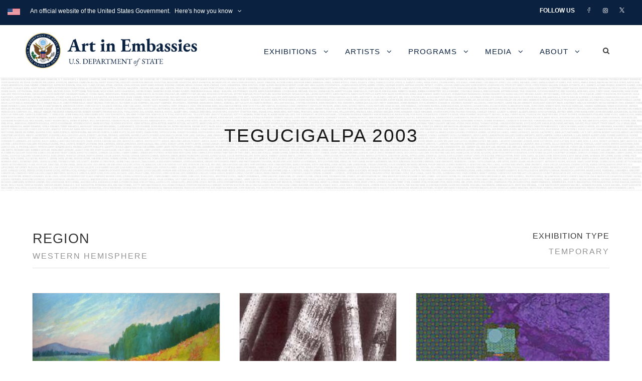

--- FILE ---
content_type: text/css
request_url: http://art.state.gov/wp-content/uploads/gdlr-style-custom.css?1765891932&ver=6.9
body_size: 14943
content:
.infinite-body h1, .infinite-body h2, .infinite-body h3, .infinite-body h4, .infinite-body h5, .infinite-body h6{ margin-top: 0px; margin-bottom: 20px; line-height: 1.2; font-weight: 700; }
#poststuff .gdlr-core-page-builder-body h2{ padding: 0px; margin-bottom: 20px; line-height: 1.2; font-weight: 700; }
#poststuff .gdlr-core-page-builder-body h1{ padding: 0px; font-weight: 700; }

.gdlr-core-flexslider.gdlr-core-bullet-style-cylinder .flex-control-nav li a{ width: 27px; height: 7px; }
.gdlr-core-newsletter-item.gdlr-core-style-rectangle .gdlr-core-newsletter-email input[type="email"]{ line-height: 17px; padding: 30px 20px; height: 65px; }
.gdlr-core-newsletter-item.gdlr-core-style-rectangle .gdlr-core-newsletter-submit input[type="submit"]{ height: 65px; font-size: 13px; }
body.infinite-boxed .infinite-body-wrapper{ margin-top: 3289px; margin-bottom: 3289px; } 
.infinite-body-wrapper.infinite-with-frame, body.infinite-full .infinite-fixed-footer{ margin: 0px; } 
.infinite-body-background{ opacity: 1; } 
.infinite-background-pattern .infinite-body-outer-wrapper{ background-image: url(http://34.233.127.17/wp-content/plugins/goodlayers-core/include/images/pattern/pattern-1.png); } 
.infinite-item-pdlr, .gdlr-core-item-pdlr{ padding-left: 15px; padding-right: 15px; }.infinite-mobile-header .infinite-logo.infinite-item-pdlr{ padding-left: 15px; }.infinite-item-rvpdlr, .gdlr-core-item-rvpdlr{ margin-left: -15px; margin-right: -15px; }.gdlr-core-metro-rvpdlr{ margin-top: -15px; margin-right: -15px; margin-bottom: -15px; margin-left: -15px; }.infinite-item-mglr, .gdlr-core-item-mglr, .infinite-navigation .sf-menu > .infinite-mega-menu .sf-mega,.sf-menu.infinite-top-bar-menu > .infinite-mega-menu .sf-mega{ margin-left: 15px; margin-right: 15px; }.gdlr-core-pbf-wrapper-container-inner{ width: calc(100% - 15px - 15px); } 
.infinite-container, .gdlr-core-container, body.infinite-boxed .infinite-body-wrapper, body.infinite-boxed .infinite-fixed-footer .infinite-footer-wrapper, body.infinite-boxed .infinite-fixed-footer .infinite-copyright-wrapper{ max-width: 1180px; } 
.infinite-body-front .gdlr-core-container, .infinite-body-front .infinite-container{ padding-left: 0px; padding-right: 0px; }.infinite-body-front .infinite-container .infinite-container, .infinite-body-front .infinite-container .gdlr-core-container, .infinite-body-front .gdlr-core-container .gdlr-core-container{ padding-left: 0px; padding-right: 0px; }.infinite-navigation-header-style-bar.infinite-style-2 .infinite-navigation-background{ left: 0px; right: 0px; } 
.infinite-top-bar, .infinite-header-wrap{ margin-right: 0px; margin-left: 0px; } .infinite-header-wrap.infinite-fixed-navigation{ margin-left: 0px; margin-right: 0px; } 
.infinite-top-bar-container.infinite-top-bar-custom-container{ max-width: 1366px; } 
.infinite-top-bar-container.infinite-top-bar-full{ padding-right: 0px; padding-left: 0px; } 
.infinite-top-bar{ padding-top: 10px; } 
.infinite-top-bar{ padding-bottom: 0px; }.infinite-top-bar .infinite-top-bar-menu > li > a{ padding-bottom: 0px; }.sf-menu.infinite-top-bar-menu > .infinite-mega-menu .sf-mega, .sf-menu.infinite-top-bar-menu > .infinite-normal-menu ul{ margin-top: 0px; } 
.infinite-top-bar{ font-size: 12px; } 
.infinite-top-bar, .infinite-top-bar-bottom-border{ border-bottom-width: 0px; } 
.infinite-top-bar-right-social{ font-size: 10px; } 
.infinite-header-style-plain{ border-bottom-width: 1px; } 
.infinite-header-background-transparent .infinite-top-bar-background{ opacity: 0.64; } 
.infinite-header-background-transparent .infinite-header-background{ opacity: 0.8; } 
.infinite-navigation-bar-wrap.infinite-style-transparent .infinite-navigation-background{ opacity: 0.37; } 
.infinite-header-boxed-wrap .infinite-top-bar-background{ opacity: 0.37; } 
.infinite-header-boxed-wrap .infinite-top-bar-background{ margin-bottom: -3289px; } 
.infinite-header-style-boxed{ margin-top: 0px; } 
.infinite-header-container.infinite-header-custom-container{ max-width: 137px; } 
.infinite-header-container.infinite-header-full{ padding-right: 50px; padding-left: 50px; } 
.infinite-header-boxed-wrap .infinite-header-background{ border-radius: 205px; -moz-border-radius: 205px; -webkit-border-radius: 205px; } 
.infinite-header-style-boxed .infinite-header-container-item{ padding-left: 75px; padding-right: 75px; }.infinite-navigation-right{ right: 75px; } .infinite-navigation-left{ left: 75px; } 
.infinite-header-style-plain.infinite-style-splitted-menu .infinite-navigation .sf-menu > li > a{ padding-top: 78px; } .infinite-header-style-plain.infinite-style-splitted-menu .infinite-main-menu-left-wrap,.infinite-header-style-plain.infinite-style-splitted-menu .infinite-main-menu-right-wrap{ padding-top: 78px; } 
.infinite-header-style-boxed.infinite-style-splitted-menu .infinite-navigation .sf-menu > li > a{ padding-top: 3289px; } .infinite-header-style-boxed.infinite-style-splitted-menu .infinite-main-menu-left-wrap,.infinite-header-style-boxed.infinite-style-splitted-menu .infinite-main-menu-right-wrap{ padding-top: 3289px; } 
.infinite-navigation .sf-menu > li{ padding-left: 20px; padding-right: 20px; } 
.infinite-header-side-nav{ width: 137px; }.infinite-header-side-content.infinite-style-left{ margin-left: 137px; }.infinite-header-side-content.infinite-style-right{ margin-right: 137px; } 
.infinite-header-side-nav.infinite-style-side{ padding-left: 199px; padding-right: 199px; }.infinite-header-side-nav.infinite-style-left .sf-vertical > li > ul.sub-menu{ padding-left: 199px; }.infinite-header-side-nav.infinite-style-right .sf-vertical > li > ul.sub-menu{ padding-right: 199px; } 
 .infinite-navigation .sf-vertical > li{ padding-top: 205px; padding-bottom: 205px; } 
.infinite-header-style-bar .infinite-logo-right-text{ padding-top: 75px; } 
.infinite-header-style-plain{ box-shadow: 0px 0px  rgba(0, 0, 0, 0.1); -webkit-box-shadow: 0px 0px  rgba(0, 0, 0, 0.1); -moz-box-shadow: 0px 0px  rgba(0, 0, 0, 0.1); } 
.infinite-logo{ padding-top: 15px; } 
.infinite-logo{ padding-bottom: 10px; } 
.infinite-logo.infinite-item-pdlr{ padding-left: 0px; } 
.infinite-logo-inner{ max-width: 350px; } 
@media only screen and (max-width: 999px){ .infinite-mobile-header .infinite-logo-inner{ max-width: 400px; } } 
@media only screen and (max-width: 767px){ .infinite-mobile-header .infinite-logo-inner{ max-width: 300px; } } 
.infinite-navigation{ padding-top: 40px; }.infinite-navigation-top{ top: 40px; } 
.infinite-navigation .sf-menu > li > a{ padding-bottom: 40px; } 
.infinite-navigation .infinite-main-menu{ padding-right: 10px; } 
.infinite-main-menu-search{ margin-top: 0px; } 
#infinite-side-content-menu{ box-shadow: 0px 0px  rgba(0, 0, 0, 0.1); -webkit-box-shadow: 0px 0px  rgba(0, 0, 0, 0.1); } 
.infinite-fixed-navigation.infinite-style-slide .infinite-logo-inner img{ max-height: none !important; }.infinite-animate-fixed-navigation.infinite-header-style-plain .infinite-logo-inner, .infinite-animate-fixed-navigation.infinite-header-style-boxed .infinite-logo-inner{ max-width: 300px; }.infinite-mobile-header.infinite-fixed-navigation .infinite-logo-inner{ max-width: 300px; } 
.infinite-animate-fixed-navigation.infinite-header-style-plain .infinite-logo, .infinite-animate-fixed-navigation.infinite-header-style-boxed .infinite-logo{ padding-top: 15px; } 
.infinite-animate-fixed-navigation.infinite-header-style-plain .infinite-logo, .infinite-animate-fixed-navigation.infinite-header-style-boxed .infinite-logo{ padding-bottom: 15px; } 
.infinite-animate-fixed-navigation.infinite-header-style-plain .infinite-navigation, .infinite-animate-fixed-navigation.infinite-header-style-boxed .infinite-navigation{ padding-top: 25px; }.infinite-animate-fixed-navigation.infinite-header-style-plain .infinite-navigation-top, .infinite-animate-fixed-navigation.infinite-header-style-boxed .infinite-navigation-top{ top: 25px; }.infinite-animate-fixed-navigation.infinite-navigation-bar-wrap .infinite-navigation{ padding-top: 25px; }.infinite-animate-fixed-navigation.infinite-header-style-plain.infinite-style-splitted-menu .infinite-main-menu-left-wrap,.infinite-animate-fixed-navigation.infinite-header-style-plain.infinite-style-splitted-menu .infinite-main-menu-right-wrap{ padding-top: 25px; } 
.infinite-animate-fixed-navigation.infinite-header-style-plain .infinite-navigation .sf-menu > li > a, .infinite-animate-fixed-navigation.infinite-header-style-boxed .infinite-navigation .sf-menu > li > a{ padding-bottom: 15px; }.infinite-animate-fixed-navigation.infinite-navigation-bar-wrap .infinite-navigation .sf-menu > li > a{ padding-bottom: 15px; }.infinite-animate-fixed-navigation .infinite-main-menu-right{ margin-bottom: 15px; } 
.infinite-page-title-wrap{ border-radius: 0px; -webkit-border-radius: 0px; -moz-border-radius: 0px; } 
.infinite-page-title-wrap{ border-radius: 0px 0px 0px 0px; -webkit-border-radius: 0px 0px 0px 0px; -moz-border-radius: 0px 0px 0px 0px; } 
.infinite-page-title-wrap.infinite-style-custom .infinite-page-title-content{ padding-top: 50px; } 
.infinite-page-title-wrap.infinite-style-custom .infinite-page-title-content{ padding-bottom: 50px; } 
.infinite-page-title-wrap.infinite-style-custom .infinite-page-caption{ margin-top: 13px; } 
.infinite-page-title-wrap.infinite-style-custom .infinite-page-title{ font-size: 22px; } 
.infinite-page-title-wrap .infinite-page-title{ font-weight: lighter; } 
.infinite-page-title-wrap.infinite-style-custom .infinite-page-title{ letter-spacing: 0px; } 
.infinite-page-title-wrap.infinite-style-custom .infinite-page-caption{ font-size: 16px; } 
.infinite-page-title-wrap .infinite-page-caption{ font-weight: normal; } 
.infinite-page-title-wrap.infinite-style-custom .infinite-page-caption{ letter-spacing: 0px; } 
.infinite-page-title-wrap .infinite-page-title-top-gradient{ height: 200px; } 
.infinite-page-title-wrap .infinite-page-title-bottom-gradient{ height: 200px; } 
.infinite-page-title-wrap .infinite-page-title-overlay{ opacity: 0.76; } 
.infinite-page-title-wrap{ background-image: url(Portfolio Thumbnail); } 
body.single-portfolio .infinite-page-title-wrap{ background-image: url(); } 
body.single-personnel .infinite-page-title-wrap{ background-image: url(); } 
body.archive .infinite-page-title-wrap{ background-image: url(Portfolio Thumbnail Portrait); } 
.infinite-not-found-wrap .infinite-not-found-background{ background-image: url(); } 
.infinite-not-found-wrap .infinite-not-found-background{ opacity: 0.27; } 
.infinite-blog-title-wrap{ border-radius: 0px; -webkit-border-radius: 0px; -moz-border-radius: 0px; } 
.infinite-blog-title-wrap{ border-radius: 0px 0px 0px 0px; -webkit-border-radius: 0px 0px 0px 0px; -moz-border-radius: 0px 0px 0px 0px; } 
.infinite-blog-title-wrap.infinite-style-custom .infinite-blog-title-content{ padding-top: 93px; } 
.infinite-blog-title-wrap.infinite-style-custom .infinite-blog-title-content{ padding-bottom: 87px; } 
.infinite-blog-title-wrap{ background-image: url(); } 
.infinite-blog-title-wrap.infinite-feature-image .infinite-blog-title-top-overlay{ height: 413px; } 
.infinite-blog-title-wrap.infinite-feature-image .infinite-blog-title-bottom-overlay{ height: 413px; } 
.infinite-blog-title-wrap .infinite-blog-title-overlay{ opacity: 0.3; } 
body.single-post .infinite-sidebar-style-none, body.blog .infinite-sidebar-style-none, .infinite-blog-style-2 .infinite-comment-content{ max-width: 1180px; } 
.gdlr-core-portfolio-thumbnail .gdlr-core-portfolio-icon{ font-size: 52px; } 
.infinite-footer-wrapper{ background-image: url(Portfolio Thumbnail Portrait 2); background-size: cover; } 
.infinite-footer-wrapper{ padding-top: 50px; } 
.infinite-footer-wrapper{ padding-bottom: 51px; } 
.infinite-copyright-container{ padding-top: 20px; } 
.infinite-copyright-container{ padding-bottom: 7px; } 
.infinite-body h1, .infinite-body h2, .infinite-body h3, .infinite-body h4, .infinite-body h5, .infinite-body h6, .infinite-body .infinite-title-font,.infinite-body .gdlr-core-title-font{ font-family: "Open Sans", sans-serif; }.woocommerce-breadcrumb, .woocommerce span.onsale, .single-product.woocommerce div.product p.price .woocommerce-Price-amount, .single-product.woocommerce #review_form #respond label{ font-family: "Open Sans", sans-serif; } 
.infinite-navigation .sf-menu > li > a, .infinite-navigation .sf-vertical > li > a, .infinite-navigation-font{ font-family: "Open Sans", sans-serif; } 
.infinite-body, .infinite-body .gdlr-core-content-font, .infinite-body input, .infinite-body textarea, .infinite-body button, .infinite-body select, .infinite-body .infinite-content-font, .gdlr-core-audio .mejs-container *{ font-family: "Open Sans", sans-serif; } 
.infinite-body .gdlr-core-info-font, .infinite-body .infinite-info-font{ font-family: "Open Sans", sans-serif; } 
.infinite-body .gdlr-core-blog-info-font, .infinite-body .infinite-blog-info-font{ font-family: "Open Sans", sans-serif; } 
.infinite-body .gdlr-core-quote-font, blockquote{ font-family: "Open Sans", sans-serif; } 
.infinite-body .gdlr-core-testimonial-content{ font-family: "Open Sans", sans-serif; } 
.infinite-additional-font{ font-family: "EB Garamond", serif !important; } 
.infinite-additional-font2{ font-family: "Open Sans", sans-serif !important; } 
.infinite-body h1{ font-size: 45px; } 
.infinite-body h2, #poststuff .gdlr-core-page-builder-body h2{ font-size: 40px; } 
.infinite-body h3{ font-size: 30px; } 
.infinite-body h4{ font-size: 26px; } 
.infinite-body h5{ font-size: 22px; } 
.infinite-body h6{ font-size: 17px; } 
.infinite-body h1, .infinite-body h2, .infinite-body h3, .infinite-body h4, .infinite-body h5, .infinite-body h6{ font-weight: lighter; }#poststuff .gdlr-core-page-builder-body h1, #poststuff .gdlr-core-page-builder-body h2{ font-weight: lighter; } 
.infinite-body{ font-size: 14px; } 
.infinite-body{ font-weight: lighter; } 
.infinite-body, .infinite-line-height, .gdlr-core-line-height{ line-height: 1.7; } 
.infinite-navigation .sf-menu > li > a, .infinite-navigation .sf-vertical > li > a{ font-size: 18px; } 
.infinite-navigation .sf-menu > li > a, .infinite-navigation .sf-vertical > li > a{ font-weight: 400; } 
.infinite-navigation .sf-menu > li > a, .infinite-navigation .sf-vertical > li > a{ letter-spacing: 1px; } 
.infinite-navigation .sf-menu > li > a, .infinite-navigation .sf-vertical > li > a{ text-transform: uppercase; } 
.infinite-navigation .sf-menu > .infinite-normal-menu .sub-menu, .infinite-navigation .sf-menu>.infinite-mega-menu .sf-mega-section-inner .sub-menu a{ font-size: 14px; } 
.infinite-navigation .sf-menu > .infinite-normal-menu .sub-menu, .infinite-navigation .sf-menu>.infinite-mega-menu .sf-mega-section-inner .sub-menu a{ font-weight: 300; } 
.infinite-navigation .sf-menu > .infinite-normal-menu .sub-menu, .infinite-navigation .sf-menu>.infinite-mega-menu .sf-mega-section-inner .sub-menu a{ letter-spacing: 1px; } 
.infinite-navigation .sf-menu > .infinite-normal-menu .sub-menu, .infinite-navigation .sf-menu>.infinite-mega-menu .sf-mega-section-inner .sub-menu a{ text-transform: capitalize; } 
.infinite-main-menu-right-button{ font-size: 11px; } 
.infinite-main-menu-right-button{ text-transform: uppercase; } 
.infinite-widget h1{ font-size: 52px; } 
.infinite-widget h2{ font-size: 48px; } 
.infinite-widget h3{ font-size: 36px; } 
.infinite-widget h4{ font-size: 28px; } 
.infinite-widget h5{ font-size: 22px; } 
.infinite-widget h6{ font-size: 18px; } 
.infinite-widget h1, .infinite-widget h2, .infinite-widget h3, .infinite-widget h4, .infinite-widget h5, .infinite-widget h6{ font-weight: normal; } 
.infinite-widget h1, .infinite-widget h2, .infinite-widget h3, .infinite-widget h4, .infinite-widget h5, .infinite-widget h6{ text-transform: none; } 
.infinite-sidebar-area .infinite-widget-title{ font-size: 13px; } 
.infinite-sidebar-area .infinite-widget-title{ text-transform: uppercase; } 
.infinite-footer-wrapper .infinite-widget-title{ font-size: 13px; } 
.infinite-footer-wrapper .infinite-widget-title{ text-transform: uppercase; } 
.infinite-footer-wrapper{ font-size: 15px; } 
.infinite-footer-wrapper .widget_text{ text-transform: none; } 
.infinite-copyright-text, .infinite-copyright-left, .infinite-copyright-right{ font-size: 14px; } 
.infinite-copyright-text, .infinite-copyright-left, .infinite-copyright-right{ text-transform: uppercase; } 
.infinite-top-bar-background{ background-color: #0a2240; } 
.infinite-body .infinite-top-bar, .infinite-top-bar.infinite-splited-border .infinite-top-bar-right-social a:after,.infinite-top-bar-left-text .infinite-with-divider:before, .infinite-body .infinite-top-bar-bottom-border{ border-color: #ffffff; border-color: rgba(255, 255, 255, 0.85); } 
.infinite-top-bar{ color: #ffffff; } 
.infinite-body .infinite-top-bar a{ color: #ffffff; } 
.infinite-body .infinite-top-bar a:hover{ color: #ffffff; } 
.infinite-top-bar .infinite-top-bar-right-social a, .infinite-header-style-side .infinite-header-social a{ color: #ffffff; } 
.infinite-top-bar .infinite-top-bar-right-social a:hover, .infinite-header-style-side .infinite-header-social a:hover{ color: #e44444; } 
.infinite-header-background, .infinite-sticky-menu-placeholder, .infinite-header-style-boxed.infinite-fixed-navigation, body.single-product .infinite-header-background-transparent, body.archive.woocommerce .infinite-header-background-transparent{ background-color: #ffffff; } 
.infinite-header-wrap.infinite-header-style-plain{ border-color: #e8e8e8; } 
.infinite-header-side-nav.infinite-style-side-toggle .infinite-logo{ background-color: #ffffff; } 
.infinite-top-menu-button i, .infinite-mobile-menu-button i{ color: #383838; }.infinite-mobile-button-hamburger:before, .infinite-mobile-button-hamburger:after, .infinite-mobile-button-hamburger span, .infinite-mobile-button-hamburger-small:before, .infinite-mobile-button-hamburger-small:after, .infinite-mobile-button-hamburger-small span{ background: #383838; }.infinite-side-content-menu-button span,.infinite-side-content-menu-button:before, .infinite-side-content-menu-button:after{ background: #383838; } 
.infinite-main-menu-right .infinite-top-menu-button, .infinite-mobile-menu .infinite-mobile-menu-button{ border-color: #dddddd; } 
.infinite-top-search-wrap{ background-color: #000000; background-color: rgba(0, 0, 0, 0.88); } 
.infinite-top-cart-content-wrap .infinite-top-cart-content{ background-color: #303030; } 
.infinite-top-cart-content-wrap .infinite-top-cart-title, .infinite-top-cart-item .infinite-top-cart-item-title, .infinite-top-cart-item .infinite-top-cart-item-remove{ color: #000000; } 
.infinite-top-cart-content-wrap .woocommerce-Price-amount.amount{ color: #6c6c6c; } 
.infinite-body .infinite-top-cart-button-wrap .infinite-top-cart-button, .infinite-body .infinite-top-cart-button-wrap .infinite-top-cart-button:hover{ color: #ffffff; } 
.infinite-body .infinite-top-cart-button-wrap .infinite-top-cart-button{ background-color: #f4f4f4; } 
.infinite-body .infinite-top-cart-button-wrap .infinite-top-cart-button-2{ color: #bd584e; } 
.infinite-body .infinite-top-cart-button-wrap .infinite-top-cart-button-2{ background-color: #000000; } 
.infinite-body .infinite-breadcrumbs, .infinite-body .infinite-breadcrumbs a span, .gdlr-core-breadcrumbs-item, .gdlr-core-breadcrumbs-item a span{ color: #c0c0c0; } 
.infinite-body .infinite-breadcrumbs span, .infinite-body .infinite-breadcrumbs a:hover span, .gdlr-core-breadcrumbs-item span, .gdlr-core-breadcrumbs-item a:hover span{ color: #777777; } 
.infinite-navigation-background{ background-color: #f4f4f4; } 
.infinite-navigation-bar-wrap{ border-color: #e8e8e8; } 
.infinite-navigation .infinite-navigation-slide-bar, .infinite-navigation .infinite-navigation-slide-bar-style-dot:before{ border-color: #2d9bea; }.infinite-navigation .infinite-navigation-slide-bar:before{ border-bottom-color: #2d9bea; } 
.sf-menu > li > a, .sf-vertical > li > a{ color: #0a2240; } 
.sf-menu > li > a:hover, .sf-menu > li.current-menu-item > a, .sf-menu > li.current-menu-ancestor > a, .sf-vertical > li > a:hover, .sf-vertical > li.current-menu-item > a, .sf-vertical > li.current-menu-ancestor > a{ color: #1fa6c1; } 
.sf-menu > .infinite-normal-menu li, .sf-menu > .infinite-mega-menu > .sf-mega, .sf-vertical ul.sub-menu li, ul.sf-menu > .menu-item-language li{ background-color: #0a2240; } 
.sf-menu > li > .sub-menu a, .sf-menu > .infinite-mega-menu > .sf-mega a, .sf-vertical ul.sub-menu li a{ color: #bebebe; } 
.sf-menu > li > .sub-menu a:hover, .sf-menu > li > .sub-menu .current-menu-item > a, .sf-menu > li > .sub-menu .current-menu-ancestor > a, .sf-menu > .infinite-mega-menu > .sf-mega a:hover, .sf-menu > .infinite-mega-menu > .sf-mega .current-menu-item > a, .sf-vertical > li > .sub-menu a:hover, .sf-vertical > li > .sub-menu .current-menu-item > a, .sf-vertical > li > .sub-menu .current-menu-ancestor > a{ color: #ffffff; } 
.sf-menu > li > .sub-menu a:hover, .sf-menu > li > .sub-menu .current-menu-item > a, .sf-menu > li > .sub-menu .current-menu-ancestor > a, .sf-menu > .infinite-mega-menu > .sf-mega a:hover, .sf-menu > .infinite-mega-menu > .sf-mega .current-menu-item > a, .sf-vertical > li > .sub-menu a:hover, .sf-vertical > li > .sub-menu .current-menu-item > a, .sf-vertical > li > .sub-menu .current-menu-ancestor > a{ background-color: #0a2240; } 
.infinite-navigation .sf-menu > .infinite-mega-menu .sf-mega-section-inner > a{ color: #ffffff; } 
.infinite-navigation .sf-menu > .infinite-mega-menu .sf-mega-section{ border-color: #0a314d; } 
.infinite-navigation .sf-menu > .infinite-normal-menu .sub-menu, .infinite-navigation .sf-menu > .infinite-mega-menu .sf-mega{ box-shadow: 0px 0px  rgba(0, 0, 0, 0.15); -webkit-box-shadow: 0px 0px  rgba(0, 0, 0, 0.15); -moz-box-shadow: 0px 0px  rgba(0, 0, 0, 0.15); } 
.infinite-fixed-navigation.infinite-style-fixed, .infinite-fixed-navigation.infinite-style-slide{ box-shadow: 0px 0px  rgba(0, 0, 0, 0.15); -webkit-box-shadow: 0px 0px  rgba(0, 0, 0, 0.15); -moz-box-shadow: 0px 0px  rgba(0, 0, 0, 0.15); } 
.infinite-mm-menu-wrap.mm-menu a, .infinite-mm-menu-wrap.mm-menu a:active, .infinite-mm-menu-wrap.mm-menu a:link, .infinite-mm-menu-wrap.mm-menu a:visited{ color: #979797; }.mm-menu .mm-btn:after, .mm-menu .mm-btn:before{ border-color: #979797; } 
.infinite-mm-menu-wrap.mm-menu a:hover{ color: #ffffff; }.mm-menu .mm-btn:hover:after, .mm-menu .mm-btn:hover:before{ border-color: #ffffff; } 
.infinite-mm-menu-wrap.mm-menu{ --mm-color-background: #1f1f1f; } 
.infinite-mm-menu-wrap .mm-listitem:after{ border-color: #626262; } 
.infinite-overlay-menu-content{ background-color: #000000; background-color: rgba(0, 0, 0, 0.88); }.infinite-modern-menu-display{ background: #000000; } 
.infinite-overlay-menu-content ul.menu > li, .infinite-overlay-menu-content ul.sub-menu ul.sub-menu{ border-color: #424242; }.zyth-modern-menu-nav ul li a:after{ background: #424242; } 
.infinite-overlay-menu-content ul li a, .infinite-overlay-menu-content .infinite-overlay-menu-close{ color: #ffffff; }.zyth-modern-menu-content .zyth-modern-menu-close, .zyth-modern-menu-nav-back, .zyth-modern-menu-nav ul li a, .zyth-modern-menu-nav ul li a:hover, .zyth-modern-menu-nav ul li i{ color: #ffffff; } 
.infinite-overlay-menu-content ul li a:hover{ color: #a8a8a8; } 
.infinite-bullet-anchor a:before{ background-color: #777777; } 
.infinite-bullet-anchor a:hover, .infinite-bullet-anchor a.current-menu-item{ border-color: #ffffff; }.infinite-bullet-anchor a:hover:before, .infinite-bullet-anchor a.current-menu-item:before{ background: #ffffff; } 
.infinite-main-menu-search i, .infinite-main-menu-cart i{ color: #383838; } 
.infinite-main-menu-cart > .infinite-top-cart-count{ background-color: #bd584e; } 
.infinite-main-menu-cart > .infinite-top-cart-count{ color: #ffffff; } 
.infinite-body .infinite-main-menu-right-button{ color: #333333; } 
.infinite-body .infinite-main-menu-right-button:hover{ color: #555555; } 
.infinite-body .infinite-main-menu-right-button{ border-color: #333333; } 
.infinite-body .infinite-main-menu-right-button:hover{ border-color: #555555; } 
.infinite-main-menu-right-button.infinite-style-round-with-shadow{ box-shadow: 0px 4px 18px rgba(0, 0, 0, 0.11); -webkit-box-shadow: 0px 4px 18px rgba(0, 0, 0, 0.11); }  
.infinite-page-preload{ background-color: #ffffff; } 
.infinite-body-outer-wrapper, body.infinite-full .infinite-body-wrapper{ background-color: #ffffff; } 
body.infinite-boxed .infinite-body-wrapper, .gdlr-core-page-builder .gdlr-core-page-builder-body.gdlr-core-pb-livemode{ background-color: #ffffff; } 
.infinite-page-title-wrap .infinite-page-title{ color: #0a2240; } 
.infinite-page-title-wrap .infinite-page-caption{ color: #ffffff; }.infinite-page-title-wrap .infinite-page-caption .woocommerce-breadcrumb, .infinite-page-title-wrap .infinite-page-caption .woocommerce-breadcrumb a,.infinite-page-title-wrap .infinite-page-title-event-time, .infinite-page-title-wrap .infinite-page-title-event-link a, .infinite-page-title-wrap .infinite-page-title-event-link a:hover{ color: #ffffff; } 
.infinite-page-title-wrap{ background-color: #000000; } 
.infinite-page-title-wrap .infinite-page-title-overlay{ background-color: #2d2d2d; } 
.infinite-page-title-wrap .infinite-page-title-top-gradient{ background: -webkit-linear-gradient(to top, rgba(0, 0, 0, 0), rgba(0, 0, 0, 1)); background: -o-linear-gradient(to top, rgba(0, 0, 0, 0), rgba(0, 0, 0, 1)); background: -moz-linear-gradient(to top, rgba(0, 0, 0, 0), rgba(0, 0, 0, 1)); background: linear-gradient(to top, rgba(0, 0, 0, 0), rgba(0, 0, 0, 1)); }.infinite-page-title-wrap .infinite-page-title-bottom-gradient{ background: -webkit-linear-gradient(to bottom, rgba(0, 0, 0, 0), rgba(0, 0, 0, 1)); background: -o-linear-gradient(to bottom, rgba(0, 0, 0, 0), rgba(0, 0, 0, 1)); background: -moz-linear-gradient(to bottom, rgba(0, 0, 0, 0), rgba(0, 0, 0, 1)); background: linear-gradient(to bottom, rgba(0, 0, 0, 0), rgba(0, 0, 0, 1)); } 
.infinite-body, .infinite-body span.wpcf7-not-valid-tip{ color: #6b6b6b; } 
.infinite-body h1, .infinite-body h2, .infinite-body h3, .infinite-body h4, .infinite-body h5, .infinite-body h6{ color: #383838; }.woocommerce table.shop_attributes th, .woocommerce table.shop_table th, .single-product.woocommerce div.product .product_meta .infinite-head{ color: #383838; } 
.infinite-body a{ color: #545454; }.infinite-blog-style-3 .infinite-comments-area .comment-reply a, .infinite-blog-style-3 .infinite-comments-area .comment-reply a:hover,.infinite-blog-style-5 .infinite-comments-area .comment-reply a, .infinite-blog-style-5 .infinite-comments-area .comment-reply a:hover{ color: #545454; }.woocommerce ul.products li.product .gdlr-core-product-default .button{ color: #545454; } 
.infinite-body a:hover{ color: #333333; }.gdlr-core-blog-item .gdlr-core-excerpt-read-more.gdlr-core-plain-text.gdlr-core-hover-border:hover{ border-color: #333333 !important; }.woocommerce ul.products li.product .gdlr-core-product-default .button:hover{ color: #333333; } 
.infinite-body *{ border-color: #e2e2e2; }.infinite-body .gdlr-core-portfolio-single-nav-wrap{ border-color: #e2e2e2; }.gdlr-core-product-grid-4:hover .gdlr-core-product-title{ border-color: #e2e2e2; }.gdlr-core-columnize-item .gdlr-core-columnize-item-content{ column-rule-color: #e2e2e2; -moz-column-rule-color: #e2e2e2; -webkit-column-rule-color: #e2e2e2; } 
.infinite-body input, .infinite-body textarea, .infinite-body select, .woocommerce form .select2-selection{ background-color: #ffffff; } 
.infinite-body input, .infinite-body textarea, .infinite-body select, .woocommerce form .select2-selection{ border-color: #d7d7d7; } 
.infinite-body input, .infinite-body textarea, .infinite-body select, .woocommerce form .select2-selection{ color: #4e4e4e; } 
.infinite-body ::-webkit-input-placeholder{  color: #4e4e4e; }.infinite-body ::-moz-placeholder{  color: #4e4e4e; }.infinite-body :-ms-input-placeholder{  color: #4e4e4e; }.infinite-body :-moz-placeholder{  color: #4e4e4e; } 
.gdlr-core-round-checkbox .wpcf7-list-item-label{ background: #686868; } 
.gdlr-core-round-checkbox label input[type="checkbox"]:checked + .wpcf7-list-item-label:before{ background: #4f00ff; } 
.infinite-float-social, .infinite-float-social .infinite-float-social-icon{ color: #ffffff; }.infinite-float-social .infinite-divider{ border-color: #ffffff; } 
.infinite-float-social .infinite-float-social-icon:hover{ color: #ffffff; } 
.infinite-float-social[data-section="footer"], .infinite-float-social[data-section="footer"] .infinite-float-social-icon{ color: #ffffff; }.infinite-float-social[data-section="footer"] .infinite-divider{ border-color: #ffffff; } 
.infinite-float-social[data-section="footer"] .infinite-float-social-icon:hover{ color: #ffffff; } 
.infinite-not-found-wrap{ background-color: #23618e; } 
.infinite-not-found-wrap .infinite-not-found-head{ color: #ffffff; } 
.infinite-not-found-wrap .infinite-not-found-title{ color: #ffffff; } 
.infinite-not-found-wrap .infinite-not-found-caption{ color: #c3e7ff; } 
.infinite-not-found-wrap form.search-form input.search-field{ background-color: #000000; background-color: rgba(0, 0, 0, 0.4) } 
.infinite-not-found-wrap form.search-form input.search-field, .infinite-not-found-wrap .infinite-top-search-submit{ color: #ffffff; } .infinite-not-found-wrap input::-webkit-input-placeholder { color: #ffffff; } .infinite-not-found-wrap input:-moz-placeholder{ color: #ffffff; } .infinite-not-found-wrap input::-moz-placeholder{ color: #ffffff; } .infinite-not-found-wrap input:-ms-input-placeholder{ color: #ffffff; } 
.infinite-not-found-wrap .infinite-not-found-back-to-home a, .infinite-not-found-wrap .infinite-not-found-back-to-home a:hover{ color: #ffffff; } 
body.infinite-sidebar-block .infinite-sidebar-area .widget{ background-color: #ffffff; } 
.infinite-sidebar-area .infinite-widget-title{ color: #383838; } 
.infinite-sidebar-area a{ color: #484848; }.widget_recent_entries ul li:before, .widget_recent_comments ul li:before, .widget_pages ul li:before, .widget_rss ul li:before, .widget_archive ul li:before, .widget_categories ul li:before, .widget_nav_menu ul li:before, .widget_meta ul li:before{ color: #484848; } 
.infinite-sidebar-area a:hover, .infinite-sidebar-area .current-cat > a, .infinite-sidebar-area .current-menu-item > a{ color: #323232; } 
.gdlr-core-recent-post-widget .gdlr-core-blog-info i{ color: #9c9c9c; } 
.gdlr-core-recent-post-widget .gdlr-core-blog-info, .gdlr-core-recent-post-widget .gdlr-core-blog-info a, .gdlr-core-recent-post-widget .gdlr-core-blog-info a:hover{ color: #a0a0a0; } 
.gdlr-core-post-slider-widget-overlay .gdlr-core-post-slider-widget-title{ color: #ffffff; } 
.gdlr-core-post-slider-widget-overlay .gdlr-core-blog-info, .gdlr-core-post-slider-widget-overlay .gdlr-core-blog-info i, .gdlr-core-post-slider-widget-overlay .gdlr-core-blog-info a, .gdlr-core-post-slider-widget-overlay .gdlr-core-blog-info a:hover{ color: #9c9c9c; } 
.widget_search input.search-field, .wp-block-search .wp-block-search__input, .widget_archive select, .widget_categories select, .widget_text select{ color: #b5b5b5; }.widget_search input::-webkit-input-placeholder { color: #b5b5b5; }.widget_search input:-moz-placeholder{ color: #b5b5b5; }.widget_search input::-moz-placeholder{ color: #b5b5b5; }.widget_search input:-ms-input-placeholder{ color: #b5b5b5; } 
.widget_search input.search-field, .wp-block-search .wp-block-search__input, .widget_archive select, .widget_categories select, .widget_text select{ border-color: #e0e0e0; } 
.widget_search form:after{ color: #c7c7c7; } 
ul.gdlr-core-twitter-widget-wrap li:before{ color: #303030; } 
ul.gdlr-core-twitter-widget-wrap li .gdlr-core-twitter-widget-date a, ul.gdlr-core-twitter-widget-wrap li .gdlr-core-twitter-widget-date a:hover{ color: #b5b5b5; } 
ul.gdlr-core-custom-menu-widget.gdlr-core-menu-style-list li a, ul.gdlr-core-custom-menu-widget.gdlr-core-menu-style-list2 li a{ color: #6774a2; } 
ul.gdlr-core-custom-menu-widget.gdlr-core-menu-style-list li a:hover,ul.gdlr-core-custom-menu-widget.gdlr-core-menu-style-list li.current-menu-item a,ul.gdlr-core-custom-menu-widget.gdlr-core-menu-style-list li.current-menu-ancestor a, ul.gdlr-core-custom-menu-widget.gdlr-core-menu-style-list2 li.current-menu-item a, ul.gdlr-core-custom-menu-widget.gdlr-core-menu-style-list2 li.current-menu-item a:before,ul.gdlr-core-custom-menu-widget.gdlr-core-menu-style-list2 li.current-menu-ancestor a, ul.gdlr-core-custom-menu-widget.gdlr-core-menu-style-list2 li.current-menu-ancestor a:before,ul.gdlr-core-custom-menu-widget.gdlr-core-menu-style-list2 li a:hover, ul.gdlr-core-custom-menu-widget.gdlr-core-menu-style-list2 li a:hover:before{ color: #1c3375; } 
ul.gdlr-core-custom-menu-widget.gdlr-core-menu-style-list li a, ul.gdlr-core-custom-menu-widget.gdlr-core-menu-style-list2 li a:hover{ border-color: #233c85; }ul.gdlr-core-custom-menu-widget.gdlr-core-menu-style-list li a:before{ color: #233c85; } 
ul.gdlr-core-custom-menu-widget.gdlr-core-menu-style-box li a, ul.gdlr-core-custom-menu-widget.gdlr-core-menu-style-box2 li a{ color: #474747; } 
ul.gdlr-core-custom-menu-widget.gdlr-core-menu-style-box li a, ul.gdlr-core-custom-menu-widget.gdlr-core-menu-style-box2 li a{ background-color: #f3f3f3; } 
ul.gdlr-core-custom-menu-widget.gdlr-core-menu-style-box li a:hover, ul.gdlr-core-custom-menu-widget.gdlr-core-menu-style-box li.current-menu-item a, ul.gdlr-core-custom-menu-widget.gdlr-core-menu-style-box li.current-menu-ancestor a, ul.gdlr-core-custom-menu-widget.gdlr-core-menu-style-box2 li a:hover, ul.gdlr-core-custom-menu-widget.gdlr-core-menu-style-box2 li.current-menu-item a, ul.gdlr-core-custom-menu-widget.gdlr-core-menu-style-box2 li.current-menu-ancestor a{ color: #ffffff; }ul.gdlr-core-custom-menu-widget.gdlr-core-menu-style-box2:after{ border-color: #ffffff; } 
ul.gdlr-core-custom-menu-widget.gdlr-core-menu-style-box li a:hover, ul.gdlr-core-custom-menu-widget.gdlr-core-menu-style-box li.current-menu-item a, ul.gdlr-core-custom-menu-widget.gdlr-core-menu-style-box li.current-menu-ancestor a, ul.gdlr-core-custom-menu-widget.gdlr-core-menu-style-box2 li a:hover, ul.gdlr-core-custom-menu-widget.gdlr-core-menu-style-box2 li.current-menu-item a, ul.gdlr-core-custom-menu-widget.gdlr-core-menu-style-box2 li.current-menu-ancestor a{ background-color: #143369; } 
.infinite-footer-wrapper{ background-color: #0a2240; } 
.infinite-footer-wrapper .infinite-widget-title{ color: #ffffff; }.infinite-footer-wrapper h1, .infinite-footer-wrapper h2, .infinite-footer-wrapper h3, .infinite-footer-wrapper h4, .infinite-footer-wrapper h5, .infinite-footer-wrapper h6{ color: #ffffff; }  
.infinite-footer-wrapper{ color: #ffffff; }.infinite-footer-wrapper .widget_recent_entries ul li:before, .infinite-footer-wrapper .widget_recent_comments ul li:before, .infinite-footer-wrapper .widget_pages ul li:before, .infinite-footer-wrapper .widget_rss ul li:before, .infinite-footer-wrapper .widget_archive ul li:before, .infinite-footer-wrapper .widget_categories ul li:before, .widget_nav_menu ul li:before, .infinite-footer-wrapper .widget_meta ul li:before{ color: #ffffff; } 
.infinite-footer-wrapper a{ color: #ffffff; } 
.infinite-footer-wrapper a:hover{ color: #2395e0; } 
.infinite-footer-wrapper, .infinite-footer-wrapper *{ border-color: #0a314d; } 
.infinite-copyright-wrapper{ background-color: #0a314d; } 
.infinite-copyright-wrapper{ color: #ffffff; } 
.infinite-copyright-wrapper a{ color: #cecece; } 
.infinite-copyright-wrapper a:hover{ color: #c6c6c6; } 
.infinite-footer-back-to-top-button{ background-color: #205493; } 
.infinite-body .infinite-footer-back-to-top-button, .infinite-body .infinite-footer-back-to-top-button:hover{ color: #ffffff; } 
.infinite-body .infinite-blog-title-wrap .infinite-single-article-title{ color: #ffffff; } 
.infinite-blog-title-wrap .infinite-blog-info-wrapper, .infinite-blog-title-wrap .infinite-blog-info-wrapper a, .infinite-blog-title-wrap .infinite-blog-info-wrapper a:hover, .infinite-blog-title-wrap .infinite-blog-info-wrapper i{ color: #ffffff; } 
.infinite-blog-title-wrap .infinite-single-article-date-day{ color: #ffffff; } 
.infinite-blog-title-wrap .infinite-single-article-date-month, .infinite-single-article-date-wrapper .infinite-single-article-date-year{ color: #b1b1b1; } 
.infinite-blog-title-wrap .infinite-single-article-date-wrapper{ border-color: #ffffff; } 
.infinite-blog-title-wrap .infinite-blog-title-overlay{ background-color: #ffffff; } 
.infinite-blog-title-wrap.infinite-feature-image .infinite-blog-title-top-overlay{ background: -webkit-linear-gradient(to top, rgba(255, 255, 255, 0), rgba(255, 255, 255, 1)); background: -o-linear-gradient(to top, rgba(255, 255, 255, 0), rgba(255, 255, 255, 1)); background: -moz-linear-gradient(to top, rgba(255, 255, 255, 0), rgba(255, 255, 255, 1)); background: linear-gradient(to top, rgba(255, 255, 255, 0), rgba(255, 255, 255, 1)); }.infinite-blog-title-wrap.infinite-feature-image .infinite-blog-title-bottom-overlay{ background: -webkit-linear-gradient(to bottom, rgba(255, 255, 255, 0), rgba(255, 255, 255, 1)); background: -o-linear-gradient(to bottom, rgba(255, 255, 255, 0), rgba(255, 255, 255, 1)); background: -moz-linear-gradient(to bottom, rgba(255, 255, 255, 0), rgba(255, 255, 255, 1)); background: linear-gradient(to bottom, rgba(255, 255, 255, 0), rgba(255, 255, 255, 1)); } 
.infinite-single-author .infinite-single-author-title a, .infinite-single-author .infinite-single-author-title a:hover{ color: #464646; } 
.infinite-single-author .infinite-single-author-caption{ color: #b1b1b1; } 
.infinite-single-author-tags a, .infinite-single-author-tags a:hover{ color: #343de9; border-color: #343de9; } 
.infinite-single-nav a, .infinite-single-nav a:hover, .infinite-blog-style-3 .infinite-single-nav .infinite-text{ color: #bcbcbc; } 
.infinite-blog-style-2 .infinite-single-nav-area-left .infinite-single-nav-area-overlay{ background-color: #343de9; } 
.infinite-blog-style-2 .infinite-single-nav-area-right .infinite-single-nav-area-overlay{ background-color: #343de9; } 
.infinite-blog-style-2 .infinite-single-related-post-wrap{ background-color: #f5f5f5; } 
.infinite-blog-style-5 .infinite-single-nav .infinite-text{ color: #9e9e9e; } 
.infinite-single-magazine-author-tags a, .infinite-single-magazine-author-tags a:hover{ color: #272727; } 
.infinite-single-magazine-author-tags a{ background-color: #f2f2f2; } 
.infinite-blog-magazine .infinite-single-author{ background-color: #f7f7f7; } 
.infinite-comments-area .infinite-comments-title, .infinite-comments-area .comment-reply-title, .infinite-single-related-post-wrap .infinite-single-related-post-title{ color: #464646; }.infinite-comments-area .comment-author a{ color: #464646; } 
.infinite-comments-area .comment-respond{ background-color: #f9f9f9; } 
.infinite-comments-area .comment-reply a, .infinite-comments-area .comment-reply a:hover{ color: #bcbcbc; } 
.infinite-comments-area .comment-time a, .infinite-comments-area .comment-time a:hover{ color: #b1b1b1; } 
.gdlr-core-blog-title a, .infinite-body .infinite-single-article-title, .infinite-body .infinite-single-article-title a{ color: #6b6b6b; } 
.gdlr-core-blog-title a:hover, .infinite-body .infinite-single-article-title a:hover{ color: #343434; } 
.gdlr-core-sticky-banner, .infinite-sticky-banner{ color: #444444; } 
.gdlr-core-sticky-banner, .infinite-sticky-banner{ background-color: #0a0a0a; } 
.infinite-single-article .infinite-blog-info-wrapper, .infinite-single-article .infinite-blog-info-wrapper a, .infinite-single-article .infinite-blog-info-wrapper a:hover, .infinite-single-article .infinite-blog-info-wrapper i, .gdlr-core-blog-info-wrapper, .gdlr-core-blog-info-wrapper a, .gdlr-core-blog-info-wrapper a:hover, .gdlr-core-blog-info-wrapper i, .gdlr-core-blog-grid .gdlr-core-blog-info-date a{ color: #959595; } 
.gdlr-core-blog-date-wrapper .gdlr-core-blog-date-day, .infinite-single-article .infinite-single-article-date-day{ color: #353535; } 
.gdlr-core-blog-date-wrapper .gdlr-core-blog-date-month, .infinite-single-article .infinite-single-article-date-month{ color: #8a8a8a; } 
.gdlr-core-blog-grid.gdlr-core-blog-grid-with-frame, .gdlr-core-blog-full-frame, .gdlr-core-blog-list-frame, .gdlr-core-blog-link-format, .gdlr-core-blog-column-hover-background{ background-color: #ffffff; } 
.gdlr-core-opacity-on-hover{ background: #ffffff; } 
.gdlr-core-style-2 .gdlr-core-blog-thumbnail .gdlr-core-blog-info-category, .gdlr-core-blog-full.gdlr-core-style-3 .gdlr-core-blog-info-category, .gdlr-core-blog-grid.gdlr-core-style-3 .gdlr-core-blog-info-category{ background: #343de2; }.gdlr-core-blog-feature .gdlr-core-blog-info-category{ background: #343de2; }.gdlr-core-recent-post-widget-thumbnail .gdlr-core-blog-info-category{ background: #343de2; } 
.gdlr-core-blog-full.gdlr-core-style-2-date .gdlr-core-blog-info-date,.gdlr-core-blog-grid.gdlr-core-style-2-date .gdlr-core-blog-info-date,.gdlr-core-blog-grid.gdlr-core-style-3-date.gdlr-core-with-thumbnail .gdlr-core-blog-info-date{ background-color: #efefef; } 
.gdlr-core-blog-full.gdlr-core-style-2-date .gdlr-core-blog-info-date a,.gdlr-core-blog-grid.gdlr-core-style-2-date .gdlr-core-blog-info-date a,.gdlr-core-blog-grid.gdlr-core-style-3-date.gdlr-core-with-thumbnail .gdlr-core-blog-info-date a{ color: #3dbca8; } 
.gdlr-core-blog-modern.gdlr-core-with-image .gdlr-core-blog-info-wrapper, .gdlr-core-blog-modern.gdlr-core-with-image .gdlr-core-blog-info-wrapper a, .gdlr-core-blog-modern.gdlr-core-with-image .gdlr-core-blog-info-wrapper i, .gdlr-core-blog-modern.gdlr-core-with-image .gdlr-core-blog-title a{ color: #ffffff; } .gdlr-core-blog-modern.gdlr-core-with-image .gdlr-core-blog-content{ color: #ffffff; }.gdlr-core-blog-metro.gdlr-core-with-image .gdlr-core-blog-info-wrapper, .gdlr-core-blog-metro.gdlr-core-with-image .gdlr-core-blog-info-wrapper a, .gdlr-core-blog-metro.gdlr-core-with-image .gdlr-core-blog-info-wrapper i, .gdlr-core-blog-metro.gdlr-core-with-image .gdlr-core-blog-title a{ color: #ffffff; } 
.infinite-blog-aside-format .infinite-single-article-content, .gdlr-core-blog-aside-format{ background-color: #2d9bea; }.infinite-blog-quote-format .infinite-single-article-content, .gdlr-core-blog-quote-format{ background-color: #2d9bea; } 
.infinite-blog-aside-format .infinite-single-article-content, .gdlr-core-blog-aside-format .gdlr-core-blog-content{ color: #ffffff; }.infinite-blog-quote-format .infinite-single-article-content blockquote, .infinite-blog-quote-format .infinite-single-article-content blockquote a, .infinite-blog-quote-format .infinite-single-article-content q, .infinite-blog-quote-format .infinite-single-article-content, .gdlr-core-blog-quote-format .gdlr-core-blog-content blockquote,.gdlr-core-blog-quote-format .gdlr-core-blog-content blockquote a,.gdlr-core-blog-quote-format .gdlr-core-blog-content q,.gdlr-core-blog-quote-format .gdlr-core-blog-content{ color: #ffffff; } 
.gdlr-core-pagination a{ background-color: #f0f0f0; }body .page-links > a, body .page-links > span.screen-reader-text, body .nav-links > a, body .nav-links > span.dots, body .page-links > span.page-links-title{ background-color: #f0f0f0; }.woocommerce nav.woocommerce-pagination ul li a{ background-color: #f0f0f0; } 
.gdlr-core-pagination a{ color: #6b6b6b; }body .page-links > a, body .page-links > span.screen-reader-text, body .nav-links > a, body .nav-links > span.dots, body .page-links > span.page-links-title{ color: #6b6b6b; }.woocommerce nav.woocommerce-pagination ul li a{ color: #6b6b6b; } 
.gdlr-core-pagination a:hover, .gdlr-core-pagination a.gdlr-core-active, .gdlr-core-pagination span{ background-color: #353535; }body .page-links > span, body .page-links > a:hover, body .nav-links > span.current, body .nav-links > a:hover{ background-color: #353535; }.woocommerce nav.woocommerce-pagination ul li span.current, .woocommerce nav.woocommerce-pagination ul li a:hover{ background-color: #353535; } 
.gdlr-core-pagination a:hover, .gdlr-core-pagination a.gdlr-core-active, .gdlr-core-pagination span{ color: #ffffff; }body .page-links > span, body .page-links > a:hover, body .nav-links > span.current, body .nav-links > a:hover{ color: #ffffff; }.woocommerce nav.woocommerce-pagination ul li span.current, .woocommerce nav.woocommerce-pagination ul li a:hover{ color: #ffffff; } 
.gdlr-core-pagination.gdlr-core-with-border a{ color: #b4b4b4; border-color: #b4b4b4; }.gdlr-core-pagination.gdlr-core-style-plain a, .gdlr-core-pagination.gdlr-core-style-plain a:before, .gdlr-core-pagination.gdlr-core-style-plain span:before{ color: #b4b4b4; } 
.gdlr-core-pagination.gdlr-core-with-border a:hover, .gdlr-core-pagination.gdlr-core-with-border a.gdlr-core-active, .gdlr-core-pagination.gdlr-core-with-border span{ color: #424242; border-color: #424242; }.gdlr-core-pagination.gdlr-core-style-plain a:hover, .gdlr-core-pagination.gdlr-core-style-plain a.gdlr-core-active, .gdlr-core-pagination.gdlr-core-style-plain span{ color: #424242; } 
.gdlr-core-type-start-date-month .gdlr-core-date{ color: #50bd77; }.gdlr-core-event-item-info.gdlr-core-type-start-date-month{ border-color: #50bd77; } 
.gdlr-core-type-start-date-month .gdlr-core-month{ color: #152647; } 
.gdlr-core-event-item-list .gdlr-core-event-item-title a, .gdlr-core-event-item-list .gdlr-core-event-item-title a:hover{ color: #182847; } 
.gdlr-core-event-item .gdlr-core-event-item-info-wrap{ color: #50bd77; } 
.gdlr-core-portfolio-single-nav, .gdlr-core-portfolio-single-nav a, .gdlr-core-portfolio-single-nav a:hover, .gdlr-core-portfolio-single-nav-wrap.gdlr-core-style-2 .gdlr-core-portfolio-single-nav-middle i{ color: #6b6b6b; } 
.gdlr-core-portfolio-single-nav-wrap.gdlr-core-style-2 .gdlr-core-portfolio-single-nav i{ color: #4275dc; } 
.gdlr-core-portfolio-single-nav-wrap.gdlr-core-style-2 .gdlr-core-portfolio-single-nav i, .gdlr-core-portfolio-single-nav-wrap.gdlr-core-style-2 .gdlr-core-portfolio-single-nav-middle{ background-color: #f3f3f3; } 
.gdlr-core-portfolio-grid.gdlr-core-style-with-frame .gdlr-core-portfolio-grid-frame, .gdlr-core-portfolio-grid2{ background-color: #f5f5f5; } 
.gdlr-core-portfolio-content-wrap .gdlr-core-portfolio-title a{ color: #6b6b6b; } 
.gdlr-core-port-info-item .gdlr-core-port-info-key, .gdlr-core-port-info2 .gdlr-core-port-info2-key{ color: #6b6b6b; } 
.gdlr-core-portfolio-content-wrap .gdlr-core-portfolio-info, .gdlr-core-portfolio-content-wrap .gdlr-core-portfolio-info a, .gdlr-core-portfolio-content-wrap .gdlr-core-portfolio-info a:hover{ color: #6b6b6b; } 
.gdlr-core-portfolio-medium-feature .gdlr-core-portfolio-content-wrap{ background-color: #2653e3; } 
.gdlr-core-portfolio-medium-feature .gdlr-core-portfolio-title a, .gdlr-core-portfolio-medium-feature .gdlr-core-portfolio-title a:hover{ color: #ffffff; } 
.gdlr-core-portfolio-medium-feature .gdlr-core-portfolio-info, .gdlr-core-portfolio-medium-feature .gdlr-core-portfolio-info a, .gdlr-core-portfolio-medium-feature .gdlr-core-portfolio-info a:hover{ color: #abbfff; } 
.gdlr-core-portfolio-grid2 .gdlr-core-portfolio-content-wrap .gdlr-core-portfolio-info{ background-color: #3d3ac2; } 
.gdlr-core-portfolio-badge{ color: #ffffff; } 
.gdlr-core-portfolio-badge{ background-color: #e24a3b; } 
.gdlr-core-portfolio-thumbnail .gdlr-core-portfolio-icon, .gdlr-core-portfolio-thumbnail .gdlr-core-portfolio-title a, .gdlr-core-portfolio-thumbnail .gdlr-core-portfolio-title a:hover{ color: #ffffff; } 
.gdlr-core-portfolio-thumbnail .gdlr-core-portfolio-info, .gdlr-core-portfolio-thumbnail .gdlr-core-portfolio-info a, .gdlr-core-portfolio-thumbnail .gdlr-core-portfolio-info a:hover{ color: #cecece; } 
.gdlr-core-filterer-wrap.gdlr-core-style-text a{ color: #6b6b6b; } 
.gdlr-core-filterer-wrap.gdlr-core-style-text a:hover, .gdlr-core-filterer-wrap.gdlr-core-style-text a.gdlr-core-active{ color: #1fb1c1; }.gdlr-core-filterer-wrap.gdlr-core-style-text .gdlr-core-filterer-slide-bar{ border-bottom-color: #1fb1c1; }.gdlr-core-filterer-wrap.gdlr-core-round-slide-bar .gdlr-core-filterer-slide-bar:before{ background-color: #1fb1c1; } 
.gdlr-core-filterer-wrap.gdlr-core-style-button a{ color: #6b6b6b; } 
.gdlr-core-filterer-wrap.gdlr-core-style-button a{ background-color: #f1f1f1; } 
.gdlr-core-filterer-wrap.gdlr-core-style-button a:hover, .gdlr-core-filterer-wrap.gdlr-core-style-button a.gdlr-core-active{ color: #ffffff; } 
.gdlr-core-filterer-wrap.gdlr-core-style-button a:hover, .gdlr-core-filterer-wrap.gdlr-core-style-button a.gdlr-core-active{ background-color: #2f9cea; } 
.gdlr-core-price-table-item .gdlr-core-price-table{ background-color: #f8f8f8; } 
.gdlr-core-price-table .gdlr-core-price-table-head{ background-color: #3e3e3e; background: -webkit-linear-gradient(#525252, #3e3e3e); background: -o-linear-gradient(#525252, #3e3e3e); background: -moz-linear-gradient(#525252, #3e3e3e); background: linear-gradient(#525252, #3e3e3e); } 
.gdlr-core-price-table .gdlr-core-price-table-icon{ color: #ffffff; } 
.gdlr-core-price-table .gdlr-core-price-table-title{ color: #ffffff; } 
.gdlr-core-price-table .gdlr-core-price-table-caption{ color: #acacac; } 
.gdlr-core-price-table .gdlr-core-price-table-price{ background-color: #ebebeb; } 
.gdlr-core-price-table .gdlr-core-price-table-price-number, .gdlr-core-price-table .gdlr-core-price-prefix{ color: #323232; } 
.gdlr-core-price-table .gdlr-core-price-suffix{ color: #acacac; } 
body .gdlr-core-price-table .gdlr-core-price-table-button, body .gdlr-core-price-table .gdlr-core-price-table-button:hover{ color: #ffffff; } 
body .gdlr-core-price-table .gdlr-core-price-table-button, body .gdlr-core-price-table .gdlr-core-price-table-button:hover{ background-color: #575757; background: -webkit-linear-gradient(#414141, #575757); background: -o-linear-gradient(#414141, #575757); background: -moz-linear-gradient(#414141, #575757); background: linear-gradient(#414141, #575757); } 
.gdlr-core-price-table .gdlr-core-price-table-content *{ border-color: #e5e5e5; } 
.gdlr-core-price-table.gdlr-core-active .gdlr-core-price-table-head{ background-color: #329eec; background: -webkit-linear-gradient(#59b9fe, #329eec); background: -o-linear-gradient(#59b9fe, #329eec); background: -moz-linear-gradient(#59b9fe, #329eec); background: linear-gradient(#59b9fe, #329eec); } 
.gdlr-core-price-table.gdlr-core-active .gdlr-core-price-table-icon{ color: #ffffff; } 
.gdlr-core-price-table.gdlr-core-active .gdlr-core-price-table-title{ color: #ffffff; } 
.gdlr-core-price-table.gdlr-core-active .gdlr-core-price-table-caption{ color: #b1d8f5; } 
.gdlr-core-price-table.gdlr-core-active .gdlr-core-price-table-price{ background-color: #ffffff; } 
.gdlr-core-price-table.gdlr-core-active .gdlr-core-price-table-price-number, .gdlr-core-price-table .gdlr-core-price-prefix{ color: #323232; } 
.gdlr-core-price-table.gdlr-core-active .gdlr-core-price-suffix{ color: #acacac; } 
body .gdlr-core-price-table.gdlr-core-active .gdlr-core-price-table-button, body .gdlr-core-price-table .gdlr-core-price-table-button:hover{ color: #ffffff; } 
body .gdlr-core-price-table.gdlr-core-active .gdlr-core-price-table-button, body .gdlr-core-price-table .gdlr-core-price-table-button:hover{ background-color: #319dea; background: -webkit-linear-gradient(#52aae9, #319dea); background: -o-linear-gradient(#52aae9, #319dea); background: -moz-linear-gradient(#52aae9, #319dea); background: linear-gradient(#52aae9, #319dea); } 
.gdlr-core-accordion-style-icon .gdlr-core-accordion-item-icon, .gdlr-core-accordion-style-box-icon .gdlr-core-accordion-item-icon, .gdlr-core-toggle-box-style-icon .gdlr-core-toggle-box-item-icon, .gdlr-core-toggle-box-style-box-icon .gdlr-core-toggle-box-item-icon{ color: #b5b5b5; } 
.gdlr-core-accordion-style-icon .gdlr-core-accordion-item-title .gdlr-core-head, .gdlr-core-accordion-style-box-icon .gdlr-core-accordion-item-title .gdlr-core-head, .gdlr-core-toggle-box-style-icon .gdlr-core-toggle-box-item-title .gdlr-core-head, .gdlr-core-toggle-box-style-box-icon .gdlr-core-toggle-box-item-title .gdlr-core-head{ color: #191919; } 
.gdlr-core-accordion-style-icon .gdlr-core-accordion-item-title, .gdlr-core-accordion-style-box-icon .gdlr-core-accordion-item-title, .gdlr-core-toggle-box-style-icon .gdlr-core-toggle-box-item-title, .gdlr-core-toggle-box-style-box-icon .gdlr-core-toggle-box-item-title{ color: #92dae5; } 
.gdlr-core-accordion-style-box-icon .gdlr-core-accordion-item-icon, .gdlr-core-toggle-box-style-box-icon .gdlr-core-toggle-box-item-icon{ background-color: #ffffff; }.gdlr-core-accordion-style-box-icon .gdlr-core-accordion-item-icon, .gdlr-core-toggle-box-style-box-icon .gdlr-core-toggle-box-item-icon{ border-color: #ffffff; } 
.gdlr-core-accordion-style-background-title-icon .gdlr-core-accordion-item-title:before, .gdlr-core-toggle-box-style-background-title-icon .gdlr-core-accordion-item-title:before{ color: #191919; }.gdlr-core-accordion-style-box-background .gdlr-core-accordion-item-title:before, .gdlr-core-toggle-box-style-box-background .gdlr-core-accordion-item-title:before{ color: #191919; }  
.gdlr-core-accordion-style-background-title .gdlr-core-accordion-item-title .gdlr-core-head, .gdlr-core-accordion-style-background-title-icon .gdlr-core-accordion-item-title .gdlr-core-head, .gdlr-core-toggle-box-style-background-title .gdlr-core-toggle-box-item-title .gdlr-core-head, .gdlr-core-toggle-box-style-background-title-icon .gdlr-core-toggle-box-item-title .gdlr-core-head{ color: #191919; }.gdlr-core-accordion-style-box-background .gdlr-core-accordion-item-title .gdlr-core-head, .gdlr-core-toggle-box-style-box-background .gdlr-core-toggle-box-item-title .gdlr-core-head{ color: #191919; }  
.gdlr-core-accordion-style-background-title .gdlr-core-accordion-item-title, .gdlr-core-accordion-style-background-title-icon .gdlr-core-accordion-item-title, .gdlr-core-toggle-box-style-background-title .gdlr-core-toggle-box-item-title, .gdlr-core-toggle-box-style-background-title-icon .gdlr-core-toggle-box-item-title{ color: #191919; }.gdlr-core-accordion-style-box-background .gdlr-core-accordion-item-title, .gdlr-core-toggle-box-style-box-background .gdlr-core-toggle-box-item-title{ color: #191919; }  
.gdlr-core-accordion-style-background-title .gdlr-core-accordion-item-title, .gdlr-core-accordion-style-background-title-icon .gdlr-core-accordion-item-title, .gdlr-core-toggle-box-style-background-title .gdlr-core-toggle-box-item-title, .gdlr-core-toggle-box-style-background-title-icon .gdlr-core-toggle-box-item-title{ background-color: #f3f3f3; }.gdlr-core-accordion-style-box-background .gdlr-core-accordion-item-title, .gdlr-core-toggle-box-style-box-background .gdlr-core-toggle-box-item-title{ background-color: #f3f3f3; } 
.gdlr-core-accordion-style-background-title-icon .gdlr-core-active .gdlr-core-accordion-item-title:before, .gdlr-core-toggle-box-style-background-title-icon .gdlr-core-active .gdlr-core-accordion-item-title:before{ color: #ffffff; }.gdlr-core-accordion-style-box-background .gdlr-core-active .gdlr-core-accordion-item-title:before, .gdlr-core-toggle-box-style-box-background .gdlr-core-active .gdlr-core-accordion-item-title:before{ color: #ffffff; } 
.gdlr-core-accordion-style-background-title .gdlr-core-active .gdlr-core-accordion-item-title, .gdlr-core-accordion-style-background-title-icon .gdlr-core-active .gdlr-core-accordion-item-title, .gdlr-core-toggle-box-style-background-title .gdlr-core-active .gdlr-core-toggle-box-item-title, .gdlr-core-toggle-box-style-background-title-icon .gdlr-core-active .gdlr-core-toggle-box-item-title{ color: #ffffff; }.gdlr-core-accordion-style-box-background .gdlr-core-active .gdlr-core-accordion-item-title, .gdlr-core-toggle-box-style-box-background .gdlr-core-active .gdlr-core-toggle-box-item-title{ color: #ffffff; }  
.gdlr-core-accordion-style-background-title .gdlr-core-active .gdlr-core-accordion-item-title, .gdlr-core-accordion-style-background-title-icon .gdlr-core-active .gdlr-core-accordion-item-title, .gdlr-core-toggle-box-style-background-title .gdlr-core-active .gdlr-core-toggle-box-item-title, .gdlr-core-toggle-box-style-background-title-icon .gdlr-core-active .gdlr-core-toggle-box-item-title{ background-color: #303030; }.gdlr-core-accordion-style-box-background .gdlr-core-active .gdlr-core-accordion-item-title, .gdlr-core-toggle-box-style-box-background .gdlr-core-active .gdlr-core-toggle-box-item-title{ background-color: #303030; } 
.gdlr-core-audio, .gdlr-core-audio .mejs-container .mejs-controls{ background-color: #e7e7e7; } 
.gdlr-core-audio .mejs-container .mejs-controls .mejs-volume-button:before, .gdlr-core-audio .mejs-container .mejs-controls .mejs-playpause-button:before, .gdlr-core-audio .mejs-container .mejs-controls .mejs-time{ color: #202020; } 
.gdlr-core-audio .mejs-controls .mejs-time-rail .mejs-time-total, .gdlr-core-audio .mejs-controls .mejs-time-rail .mejs-time-loaded{ background-color: #afafaf; } 
.gdlr-core-audio .mejs-controls .mejs-time-rail .mejs-time-current{ background-color: #2d9bea; } 
.gdlr-core-audio .mejs-controls .mejs-horizontal-volume-slider .mejs-horizontal-volume-total{ background-color: #afafaf; } 
.gdlr-core-audio .mejs-controls .mejs-horizontal-volume-slider .mejs-horizontal-volume-current{ background-color: #646464; } 
.gdlr-core-alert-box-item .gdlr-core-alert-box-item-inner{ background-color: #ef5e68; } 
.gdlr-core-alert-box-item .gdlr-core-alert-box-item-inner{ border-color: #cd515a; } 
.gdlr-core-alert-box-item .gdlr-core-alert-box-item-inner{ color: #ffffff; } 
.gdlr-core-alert-box-item .gdlr-core-alert-box-item-title{ color: #ffffff; } 
blockquote, q{ color: #777777; } 
.infinite-body blockquote, .infinite-body q{ border-color: #e2e2e2; } 
.gdlr-core-blockquote-item-quote{ color: #c1c1c1; } 
.gdlr-core-blockquote-item-content, .gdlr-core-blockquote-item-author, pre{ color: #4e4e4e; } 
.gdlr-core-body .gdlr-core-load-more, .gdlr-core-body .gdlr-core-button, .infinite-body .infinite-button, .infinite-body input[type="button"], .infinite-body input[type="submit"]{ color: #ffffff; } 
.gdlr-core-body .gdlr-core-load-more:hover, .gdlr-core-body .gdlr-core-button:hover, .infinite-body .infinite-button:hover{ color: #ffffff; } 
.gdlr-core-body .gdlr-core-load-more, .gdlr-core-body .gdlr-core-button, .infinite-body .infinite-button, .infinite-body input[type="button"], .infinite-body input[type="submit"]{ background-color: #e5e5e5; }.infinite-blog-style-4 .infinite-comments-area .form-submit input[type="submit"]{ box-shadow: 5px 5px 20px rgba(229, 229, 229, 0.4); -webkit-box-shadow: 5px 5px 20px rgba(229, 229, 229, 0.4); -moz-box-shadow: 5px 5px 20px rgba(229, 229, 229, 0.4); } 
.gdlr-core-body .gdlr-core-load-more:hover, .gdlr-core-body .gdlr-core-button:hover{ background-color: #cecece; } 
.gdlr-core-body .gdlr-core-button-with-border{ border-color: #dddddd; } .gdlr-core-body .gdlr-core-button-with-border.gdlr-core-button-transparent{ color: #dddddd; } 
.gdlr-core-body .gdlr-core-button-with-border:hover{ border-color: #b5b5b5; }.gdlr-core-body .gdlr-core-button-with-border.gdlr-core-button-transparent:hover{ color: #b5b5b5; } 
.gdlr-core-body .gdlr-core-button.gdlr-core-button-gradient{ background-color: #309cea; background: -webkit-linear-gradient(#52aae9, #309cea); background: -o-linear-gradient(#52aae9, #309cea); background: -moz-linear-gradient(#52aae9, #309cea); background: linear-gradient(#52aae9, #309cea); }.gdlr-core-body .gdlr-core-button.gdlr-core-button-gradient-v{ background-color: #309cea; background: -webkit-linear-gradient(to right, #52aae9, #309cea); background: -o-linear-gradient(to right, #52aae9, #309cea); background: -moz-linear-gradient(to right, #52aae9, #309cea); background: linear-gradient(to right, #52aae9, #309cea); } 
.gdlr-core-call-to-action-item-title{ color: #2c2c2c; } 
.gdlr-core-call-to-action-item-caption{ color: #535353; } 
.gdlr-core-counter-item-top-text{ color: #828282; } 
.gdlr-core-counter-item-top-icon{ color: #393939; } 
.gdlr-core-counter-item-number{ color: #393939; } 
.gdlr-core-counter-item-divider{ border-color: #393939; } 
.gdlr-core-counter-item-bottom-text{ color: #393939; } 
.gdlr-core-column-service-item .gdlr-core-column-service-icon{ color: #9d9d9d; } 
.gdlr-core-column-service-item .gdlr-core-icon-style-round i{ background-color: #f3f3f3; } 
.gdlr-core-column-service-item .gdlr-core-column-service-title{ color: #383838; } 
.gdlr-core-column-service-item .gdlr-core-column-service-caption{ color: #747474; } 
.gdlr-core-dropdown-tab .gdlr-core-dropdown-tab-title, .gdlr-core-dropdown-tab .gdlr-core-dropdown-tab-head-wrap{ background-color: #309cea; } 
.gdlr-core-dropdown-tab .gdlr-core-dropdown-tab-title{ color: #ffffff; } 
.gdlr-core-flipbox-item .gdlr-core-flipbox-front, .gdlr-core-flipbox-item .gdlr-core-flipbox-back, .gdlr-core-feature-box-item .gdlr-core-feature-box{ background-color: #6d6d6d; } 
.gdlr-core-flipbox-item .gdlr-core-flipbox-front, .gdlr-core-flipbox-item .gdlr-core-flipbox-back, .gdlr-core-flipbox-item .gdlr-core-flipbox-frame, .gdlr-core-feature-box-item .gdlr-core-feature-box, .gdlr-core-feature-box-item .gdlr-core-feature-box-frame{ border-color: #ffffff; } 
.gdlr-core-flipbox-item .gdlr-core-flipbox-item-icon, .gdlr-core-feature-box-item .gdlr-core-feature-box-item-icon{ color: #ffffff; } 
.gdlr-core-flipbox-item .gdlr-core-flipbox-item-title, .gdlr-core-feature-box-item .gdlr-core-feature-box-item-title{ color: #ffffff; } 
.gdlr-core-flipbox-item .gdlr-core-flipbox-item-caption, .gdlr-core-feature-box-item .gdlr-core-feature-box-item-caption{ color: #ffffff; } 
.gdlr-core-flipbox-item .gdlr-core-flipbox-item-content, .gdlr-core-feature-box-item .gdlr-core-feature-box-item-content{ color: #ffffff; } 
.gdlr-core-image-overlay.gdlr-core-gallery-image-overlay .gdlr-core-image-overlay-title{ color: #ffffff; } 
.gdlr-core-image-overlay.gdlr-core-gallery-image-overlay .gdlr-core-image-overlay-caption{ color: #cecece; } 
.gdlr-core-image-overlay-content, .gdlr-core-image-overlay-content a, .gdlr-core-image-overlay-icon{ color: #ffffff; }.gdlr-core-page-builder-body [data-skin] .gdlr-core-image-overlay-icon, .gdlr-core-page-builder-body .gdlr-core-pbf-column[data-skin] .gdlr-core-image-overlay-icon{ color: #ffffff; } 
.gdlr-core-image-overlay.gdlr-core-round-icon .gdlr-core-image-overlay-icon{ background-color: #ffffff; } 
.gdlr-core-body .gdlr-core-image-item-wrap{ border-color: #000000; } 
.gdlr-core-block-item-title-wrap .gdlr-core-block-item-title{ color: #343434; } 
.gdlr-core-block-item-title-wrap .gdlr-core-block-item-caption{ color: #747474; } 
.gdlr-core-block-item-title-wrap a, .gdlr-core-block-item-title-wrap a:hover{ color: #747474; } 
.gdlr-core-icon-list-item i{ color: #222222; } 
.gdlr-core-icon-list-with-background-round .gdlr-core-icon-list-icon-wrap, .gdlr-core-icon-list-with-background-circle .gdlr-core-icon-list-icon-wrap{ color: #f3f3f3; } 
.gdlr-core-opening-hour-item .gdlr-core-opening-hour-day{ color: #a5a5a5; } 
.gdlr-core-opening-hour-item .gdlr-core-opening-hour-open{ color: #2d9bea; } 
.gdlr-core-opening-hour-item .gdlr-core-opening-hour-close{ color: #c8c8c8; } 
.gdlr-core-opening-hour-item .gdlr-core-opening-hour-time i{ color: #8a8989; } 
.gdlr-core-opening-hour-item .gdlr-core-opening-hour-list-item{ border-color: #a6a6a6; } 
.gdlr-core-personnel-style-grid .gdlr-core-personnel-list-title, .gdlr-core-personnel-style-grid .gdlr-core-personnel-list-title a{ color: #383838; } 
.gdlr-core-personnel-style-grid .gdlr-core-personnel-list-position{ color: #888888; } 
.gdlr-core-personnel-style-grid .gdlr-core-personnel-list-divider{ color: #cecece; } 
.gdlr-core-personnel-style-grid.gdlr-core-with-background .gdlr-core-personnel-list-content-wrap{ background-color: #f9f9f9; } 
.gdlr-core-personnel-style-modern .gdlr-core-personnel-list-title, .gdlr-core-personnel-style-modern .gdlr-core-personnel-list-title a{ color: #ffffff; } 
.gdlr-core-personnel-style-modern .gdlr-core-personnel-list-position{ color: #ffffff; }.gdlr-core-personnel-style-modern .gdlr-core-social-network-item a{ color: #ffffff; } 
.gdlr-core-promo-box-item .gdlr-core-promo-box-item-title{ color: #383838; } 
.gdlr-core-promo-box-item .gdlr-core-promo-box-content-wrap{ border-color: #e8e7e7; } 
.gdlr-core-post-slider-item .gdlr-core-post-slider-title a{ color: #ffffff; } 
.gdlr-core-post-slider-item .gdlr-core-blog-info, .gdlr-core-post-slider-item .gdlr-core-blog-info a{ color: #c5c5c5; } 
.gdlr-core-roadmap-item .gdlr-core-roadmap-item-head-title{ color: #a6aafb; } 
.gdlr-core-roadmap-item-head.gdlr-core-active .gdlr-core-roadmap-item-head-title{ color: #ffffff; } 
.gdlr-core-roadmap-item .gdlr-core-roadmap-item-head-caption{ color: #c1caf6; } 
.gdlr-core-roadmap-item .gdlr-core-roadmap-item-head-count{ color: #c5c5c5; } 
.gdlr-core-roadmap-item .gdlr-core-roadmap-item-head-count{ background-color: #223077; } 
.gdlr-core-roadmap-item-head.gdlr-core-active .gdlr-core-roadmap-item-head-count{ color: #223077; } 
.gdlr-core-roadmap-item-head.gdlr-core-active .gdlr-core-roadmap-item-head-count{ color: #ffffff; } 
.gdlr-core-roadmap-item .gdlr-core-roadmap-item-head-divider{ border-color: #ffffff; } 
.gdlr-core-roadmap-item .gdlr-core-roadmap-item-content-title{ color: #ffffff; } 
.gdlr-core-roadmap-item .gdlr-core-roadmap-item-content-caption{ color: #c1caf6; } 
.gdlr-core-roadmap-item .gdlr-core-roadmap-item-content{ color: #babdff; } 
.gdlr-core-skill-bar-item .gdlr-core-skill-bar-title, .gdlr-core-skill-bar-item .gdlr-core-skill-bar-right{ color: #505050; } 
.gdlr-core-skill-bar-item .gdlr-core-skill-bar-icon{ color: #616161; } 
.gdlr-core-skill-bar-item .gdlr-core-skill-bar-progress{ background-color: #f3f3f3; } 
.gdlr-core-skill-bar-item .gdlr-core-skill-bar-filled, .gdlr-core-skill-bar-item .gdlr-core-skill-bar-filled-indicator{ background-color: #2d9bea; } 
.gdlr-core-flexslider-custom-nav i{ color: #a7a7a7; } 
.gdlr-core-flexslider-custom-nav i:hover{ color: #a7a7a7; } 
.gdlr-core-flexslider-nav .flex-direction-nav li a, .gdlr-core-flexslider.gdlr-core-nav-style-middle-large .flex-direction-nav li a,.gdlr-core-flexslider.gdlr-core-nav-style-middle-plain .flex-direction-nav li a{ color: #8e8e8e; border-color: #8e8e8e; }.gdlr-core-flexslider.gdlr-core-bottom-nav-1 .flex-direction-nav li a, .gdlr-core-flexslider[data-nav="navigation-outer-plain-round"] .flex-direction-nav li a{ color: #8e8e8e; border-color: #8e8e8e; } 
.gdlr-core-flexslider-nav.gdlr-core-round-style li a, .gdlr-core-flexslider-nav.gdlr-core-rectangle-style li a{ background-color: #ffffff; }.gdlr-core-flexslider.gdlr-core-bottom-nav-1 .flex-direction-nav li a{ background-color: #ffffff; } 
.gdlr-core-flexslider .flex-control-nav li a{ border-color: #e8e8e8; }.gdlr-core-flexslider .flex-control-nav li a.flex-active{ background-color: #e8e8e8; }.gdlr-core-flexslider.gdlr-core-color-bullet .flex-control-nav li a.flex-active,.gdlr-core-flexslider.gdlr-core-bullet-style-cylinder .flex-control-nav li a.flex-active,.gdlr-core-flexslider.gdlr-core-bullet-style-cylinder-left .flex-control-nav li a.flex-active{ background-color: #e8e8e8; }.gdlr-core-flexslider.gdlr-core-border-color-bullet .flex-control-nav li a.flex-active{ border-color: #e8e8e8; }ul.gdlr-core-sly-nav li{ background: #e8e8e8; } 
.gdlr-core-flexslider.gdlr-core-color-bullet .flex-control-nav li a,.gdlr-core-flexslider.gdlr-core-bullet-style-cylinder .flex-control-nav li a,.gdlr-core-flexslider.gdlr-core-bullet-style-cylinder-left .flex-control-nav li a{ background-color: #dfdfdf; }.gdlr-core-flexslider.gdlr-core-border-color-bullet .flex-control-nav li a{ border-color: #dfdfdf; }ul.gdlr-core-sly-nav li.active{ background: #dfdfdf; } 
.gdlr-core-social-share-item a{ color: #202020; }.gdlr-core-social-share-item.gdlr-core-style-round a, .gdlr-core-social-share-item.gdlr-core-style-round a:hover{ background-color: #202020; } 
.gdlr-core-social-share-item .gdlr-core-divider{ border-color: #e5e5e5; } 
.gdlr-core-social-share-item .gdlr-core-social-share-count{ color: #202020; } 
.gdlr-core-stunning-text-item-caption{ color: #747474; } 
.gdlr-core-stunning-text-item-title{ color: #383838; } 
.gdlr-core-tab-item-title{ color: #8d8d8d; } 
.gdlr-core-tab-style1-horizontal .gdlr-core-tab-item-title, .gdlr-core-tab-style1-vertical .gdlr-core-tab-item-title{ background-color: #f7f7f7; } 
.gdlr-core-tab-item-title-wrap, .gdlr-core-tab-item-content-wrap, .gdlr-core-tab-item-title{ border-color: #cccccc; } 
.gdlr-core-tab-item-title-line{ border-color: #2d9bea; color: #2d9bea; } 
.gdlr-core-tab-item-title.gdlr-core-active{ color: #464646; } 
.gdlr-core-tab-style1-horizontal .gdlr-core-tab-item-title.gdlr-core-active, .gdlr-core-tab-style1-vertical .gdlr-core-tab-item-title.gdlr-core-active{ background-color: #ffffff; } 
table tr th{ background-color: #49b7df; } 
table tr th, .infinite-body table tr th a, .infinite-body table tr th a:hover{ color: #ffffff; } 
table tr:nth-child(odd){ background-color: #f9f9f9; } 
table tr:nth-child(odd){ color: #949494; } 
table tr:nth-child(even){ background-color: #f3f3f3; } 
table tr:nth-child(even){ color: #949494; } 
.gdlr-core-testimonial-item .gdlr-core-testimonial-item-title{ color: #232323; } 
.gdlr-core-testimonial-item .gdlr-core-testimonial-content{ color: #707070; } 
.gdlr-core-testimonial-item .gdlr-core-testimonial-title{ color: #3b3b3b; } 
.gdlr-core-testimonial-item .gdlr-core-rating i{ color: #ffa127; } 
.gdlr-core-testimonial-item .gdlr-core-testimonial-position{ color: #3b3b3b; } 
.gdlr-core-testimonial-item .gdlr-core-testimonial-quote{ color: #282828; } 
.gdlr-core-testimonial-item .gdlr-core-testimonial-frame{ background-color: #ffffff; } 
.gdlr-core-title-item .gdlr-core-title-item-title, .gdlr-core-title-item .gdlr-core-title-item-title a{ color: #383838; } 
.gdlr-core-title-item .gdlr-core-title-item-caption{ color: #747474; } 
.woocommerce .star-rating span, .single-product.woocommerce #review_form #respond p.stars a, .gdlr-core-product-item .gdlr-core-product-att .gdlr-tail, .single-product.woocommerce div.product .product_meta, .single-product.woocommerce div.product .product_meta a{ color: #bd584e; }.woocommerce #respond input#submit.alt, .woocommerce a.button.alt, .woocommerce button.button.alt, .woocommerce input.button.alt, .woocommerce #respond input#submit, .woocommerce a.button, .woocommerce button.button, html .woocommerce input.button, html .woocommerce span.onsale{ background-color: #bd584e; } 
span.woocommerce-Price-amount.amount, .gdlr-core-product-item.woocommerce .gdlr-core-product-price{ color: #bd584e; }.infinite-top-cart-content-wrap .infinite-highlight, .infinite-top-cart-item-wrap .infinite-top-cart-price-wrap .woocommerce-Price-amount.amount{ color: #bd584e; }body.single-product.woocommerce div.product p.price{ color: #bd584e; } 
.woocommerce .price del, .gdlr-core-product-price del, del span.woocommerce-Price-amount.amount{ color: #949494; } 
.woocommerce #respond input#submit.alt:hover, .woocommerce a.button.alt:hover, .woocommerce button.button.alt:hover, .woocommerce input.button.alt:hover, .woocommerce #respond input#submit:hover, .woocommerce a.button:hover, .woocommerce button.button:hover, .woocommerce input.button:hover{ background-color: #d4786e; } 
.woocommerce #respond input#submit.alt, .woocommerce a.button.alt, .woocommerce button.button.alt, .woocommerce input.button.alt, .woocommerce #respond input#submit, .woocommerce a.button, .woocommerce button.button, .woocommerce input.button, .woocommerce #respond input#submit.disabled, .woocommerce #respond input#submit:disabled, .woocommerce #respond input#submit:disabled[disabled], .woocommerce a.button.disabled, .woocommerce a.button:disabled, .woocommerce a.button:disabled[disabled], .woocommerce button.button.disabled, .woocommerce button.button:disabled, .woocommerce button.button:disabled[disabled], .woocommerce input.button.disabled, .woocommerce input.button:disabled, .woocommerce input.button:disabled[disabled]{ color: #ffffff; } 
.woocommerce #respond input#submit.alt:hover, .woocommerce a.button.alt:hover, .woocommerce button.button.alt:hover, .woocommerce input.button.alt:hover, .woocommerce #respond input#submit:hover, .woocommerce a.button:hover, .woocommerce button.button:hover, .woocommerce input.button:hover{ color: #ffffff; } 
.single-product.woocommerce div.product .quantity .qty, #add_payment_method #payment, .woocommerce-checkout #payment, .single-product.woocommerce #reviews #comments ol.commentlist li{ background-color: #f3f3f3; } 
.gdlr-core-product-item .gdlr-core-filterer-wrap a{ color: #233439; } 
.gdlr-core-product-item .gdlr-core-filterer-wrap a{ background-color: #f5f5f5; } 
.gdlr-core-product-item .gdlr-core-filterer-wrap a.gdlr-core-active, .gdlr-core-product-item .gdlr-core-filterer-wrap a:hover{ color: #ffffff; } 
.gdlr-core-product-item .gdlr-core-filterer-wrap a.gdlr-core-active, .gdlr-core-product-item .gdlr-core-filterer-wrap a:hover{ background-color: #233439; } 
.gdlr-core-product-grid .gdlr-core-product-title a, .gdlr-core-product-grid-3 .gdlr-core-product-title a{ color: #191919; } 
.gdlr-core-product-grid .gdlr-core-product-title a:hover, .gdlr-core-product-grid-3 .gdlr-core-product-title a:hover{ color: #434343; } 
.gdlr-core-product-thumbnail .gdlr-core-product-view-detail, .gdlr-core-product-thumbnail .gdlr-core-product-view-detail:hover{ color: #ffffff; } 
.gdlr-core-product-thumbnail .gdlr-core-product-view-detail{ background-color: #000000; background-color: rgba(0, 0, 0, 0.9); } 
.gdlr-core-product-thumbnail .added_to_cart, .gdlr-core-product-thumbnail .added_to_cart:hover, .gdlr-core-product-thumbnail .gdlr-core-product-add-to-cart, .gdlr-core-product-thumbnail .gdlr-core-product-add-to-cart:hover{ color: #ffffff; } 
.gdlr-core-product-thumbnail .added_to_cart, .gdlr-core-product-thumbnail .gdlr-core-product-add-to-cart{ background-color: #bd584e; background-color: rgba(189, 88, 78, 0.9); } 
.woocommerce .widget_price_filter .price_slider_wrapper .ui-widget-content{ background-color: #e6e6e6; }.wc-block-components-price-slider__range-input-wrapper{ background-color: #e6e6e6; } 
.woocommerce .widget_price_filter .ui-slider .ui-slider-range{ background-color: #824141; }.wc-block-components-price-slider__range-input-progress { --range-color: #824141; } 
.woocommerce .widget_price_filter .ui-slider .ui-slider-handle{ background-color: #b3564e; }.wc-block-components-price-slider__range-input::-webkit-slider-thumb{ background: #b3564e; } 
.infinite-single-product-style-2.single-product.woocommerce div.product .product_meta a, .infinite-single-product-style-2.single-product.woocommerce div.product .product_meta .sku{ color: #000000; }.infinite-single-product-style-2.single-product.woocommerce div.product form.cart .variations label{ color: #000000; }.infinite-single-product-style-2.single-product.woocommerce div.product form.cart table.variations select{ border-color: #000000; }.infinite-single-product-style-2.single-product.woocommerce a.add_to_wishlist{ color: #000000; }.infinite-single-product-style-2.single-product.woocommerce #reviews #comments ol.commentlist li .comment-text p.meta .woocommerce-review__author,.infinite-single-product-style-2.single-product.woocommerce #reviews .comment-reply-title{ color: #000000; } 
.infinite-single-product-style-2.single-product.woocommerce a.woocommerce-review-link, .infinite-single-product-style-2.single-product.woocommerce a.woocommerce-review-link:hover{ color: #9a9a9a; }.infinite-single-product-style-2.single-product.woocommerce div.product .product_meta{ color: #9a9a9a; } 
.infinite-single-product-style-2.single-product.woocommerce div.product .quantity .qty{ background-color: #f6f6f6; } 
.gdlr-core-body .gdlr-core-privacy-box-wrap .gdlr-core-privacy-box-button{ background: #1a49a8; } 
.gdlr-core-gdpr-form-checkbox:checked + .gdlr-core-gdpr-form-checkbox-appearance .gdlr-core-gdpr-form-checkbox-button{ background-color: #1a49a8; }.gdlr-core-gdpr-form-checkbox:checked + .gdlr-core-gdpr-form-checkbox-appearance + .gdlr-core-gdpr-form-checkbox-text,.gdlr-core-gdpr-form-checkbox-required + .gdlr-core-gdpr-form-checkbox-appearance + .gdlr-core-gdpr-form-checkbox-text{ color: #1a49a8; } 
.gdlr-core-body .gdlr-core-gdpr-form-submit input[type="submit"]{ background: #1a49a8; } 
#homemediaspread .gdlr-core-image-overlay-content {left: 20px !important; right: 20px !important;}

.gdlr-core-blog-thumbnail.gdlr-core-media-image {text-align: left !important}

.imp-shapes-menu-wrap {border: none!important; width: 100%;}

.padtitlearea .gdlr-core-title-item-title-wrap {padding-left: 20px;} 

.padtitlearea .gdlr-core-title-item-caption {padding-left: 20px;}

.gdlr-core-title-item-caption-top .gdlr-core-title-item-caption {
    margin-bottom: 0px !important;}

.gdlr-core-portfolio-item-style-modern-desc ul.slides {margin-left:initial!important;}
.gdlr-core-blog-info-wrapper {display:none;}

/*Personnel styles*/

.gdlr-core-filterer-wrap.gdlr-core-style-text .gdlr-core-filterer{margin-left:13px!important;margin-right:13px!important;}
.gdlr-core-personnel-item .gdlr-core-personnel-list-image img { width:100px; }

#artist-bio {height:400px; overflow: hidden;}

.gdlr-core-image-item .gdlr-core-image-item-style-circle img{ width:100px!important; }

.gdlr-core-blog-thumbnail.gdlr-core-media-image, .gdlr-core-personnel-item .gdlr-core-personnel-list-image{text-align:center;}

.gdlr-core-personnel-item .gdlr-core-personnel-list-image{background: #ffffff;}

.gdlr-core-personnel-style-grid .gdlr-core-personnel-list-content-wrap {
padding: 25px 20px 0px;
text-align: center;
border-bottom: 2px solid #e2e2e2;
margin-left:15px;
margin-right:15px;
min-height:82px;}

.gdlr-core-personnel-style-grid .gdlr-core-personnel-list-title
{font-size:14px;}

/* end personnel styles */


/*pagination edits*/
#pagination-alignment .gdlr-core-portfolio-thumbnail .gdlr-core-portfolio-title{display:inline-block; font-size:12px; width:150%; margin-left:-20px; font-weight: normal;}

#pagination-alignment .gdlr-core-filterer-wrap.gdlr-core-style-text .gdlr-core-filterer {display:inline-block;}

#pagination-alignment .gdlr-core-filterer-wrap.gdlr-core-style-text{text-align:center;}

#more {float:right; margin-bottom:-49px; padding:0; margin-right: 26%;}
#no-meta .gdlr-core-blog-modern-inner .gdlr-core-blog-info-wrapper{display:none!important;}

.gdlr-core-portfolio-item-holder{opacity:1!important;}
.gdlr-core-personnel-item-holder{opacity:1!important;}


.gdlr-core-portfolio-icon {display:none;}

.infinite-navigation .sf-menu > li > a, .infinite-navigation .sf-vertical > li > a {font-size: 15px;}

.page-id-15979 #map11 canvas {
opacity: 0.6;
}

.gdlr-core-load-more-wrap .gdlr-core-load-more {
    font-size: 12px;
    text-transform: uppercase;
    font-weight: normal;
    cursor: pointer;
    letter-spacing: 2px;
    padding: 10px 50px !important;
   margin-bottom: none !important;
}

.infinite-page-title-wrap.infinite-style-medium .infinite-page-title-content {
    padding-top: 100px !important;
    padding-bottom: 80px!important;}

.infinite-page-title-wrap.infinite-style-medium .infinite-page-title {
    font-size: 40px!important;}

.infinite-footer-wrapper .infinite-footer-column {padding-left: none!important;}

.gdlr-core-flexslider-nav.gdlr-core-block-center {
    text-align: right;}

.gdlr-core-block-item-title-nav {margin-bottom: 0px;}

.infinite-page-title-wrap .infinite-page-title-overlay {
    opacity: 0;
}

.infinite-navigation .sf-menu > li > a, .infinite-navigation .sf-vertical > li > a {font-size: 15px;}


.gdlr-core-testimonial-quote{display:none;}

/*.gdlr-core-flipbox-front{min-height:332px;}*/

.gdlr-core-blog-date-day.gdlr-core-skin-caption {
    display: none;
}

.gdlr-core-blog-date-month.gdlr-core-skin-caption {
    display: none;
}

#partner{
font-size:0.8em;
color: #777;}

/* Media styles */

@media (max-width: 1381px) {
#more {margin-right:24%;
  }
.artist-gallery #more {margin-right:57%!important;
  }
}

@media (max-width: 1362px) {
.infinite-logo-inner {max-width:350px; }
.infinite-navigation .sf-menu > li {padding-right:12px;}
}

@media (max-width: 1270px) {
.infinite-logo-inner {max-width:300px; padding-top: 5px; }
.infinite-navigation .sf-menu > li {padding-right:0px; font-size:12px;}
}


@media (max-width: 1285px) {
#more {margin-right:21%;
  }
.artist-gallery #more {margin-right:57%!important;
  }
}
@media (max-width: 1158px) {
.infinite-logo-inner {max-width:250px; padding-top: 8px; }
}
@media (max-width: 1108px) {
.infinite-header-container.infinite-header-full {padding-left:15px; padding-right:15px; }
}


@media (max-width: 1125px) {
#more {margin-right:18%;
  }
.artist-gallery #more {margin-right:52%!important;
  }
}

@media (max-width: 1040px) {
#more {margin-right:15%;
  }
.artist-gallery #more {margin-right:48%!important;
  }
}


@media (max-width: 966px) {
#more {margin-right:11%;
  }
.artist-gallery #more {margin-right:45%!important;
  }
}

@media (max-width: 886px) {
#more {margin-right:7%;
  }
.artist-gallery #more {margin-right:42%!important;
  }
}

@media (max-width: 800px) {
#more {margin-right:3%;
  }
.artist-gallery #more {margin-right:38%!important;
  }
}

@media (max-width: 750px) {
#more {margin-right:0%;
  }
.artist-gallery #more {margin-right:33%!important;
  }
}

.gdlr-core-pbf-wrapper-full-no-space .gdlr-core-block-item-title-wrap {margin-left: 20px!important;}

.gdlr-core-block-item-title-wrap {
    margin-bottom: 30px;!important;}

/* End Media Styles */

.gdlr-core-portfolio-item-style-grid-no-space .gdlr-core-portfolio-content-wrap {padding-left: 0px!important;}

@media screen and (max-width: 1048px) {
#faq-tall 
{float: none;
margin: auto;
width: 500px;}
}

@media screen and (max-width: 1200px) {
#faq-tall 
{float: none;
margin: auto;
width: 700px;}
}

@media screen and (width: 768px) {
#faq-tall 
{float: none;
margin: auto;
width: 100%;}
}

@media screen and (max-width:1023px) {
.gdlr-core-column-15
{float: none;
width: 100% !important;}
}

@media screen and (min-width: 768px) and (max-width: 1048px) {
.gdlr-core-column-45 #exhib-1 {float: none;
margin: auto;
width: 100%;}
}

#exhibit-year .gdlr-core-filterer-wrap.gdlr-core-style-text {font-size: 10px!important;}

#exhibit-year span.gdlr-core-portfolio-title.gdlr-core-title-font {font-size: 14px!important;}

#exhib-1 .gdlr-core-image-overlay-content {
    position: absolute;
    left: 10px !important;
    right: 10px !important;
}

.gdlr-core-filterer-wrap.gdlr-core-style-text .gdlr-core-filterer  {margin-right: 8px!important; margin-left: 8px!important; font-weight: normal;}

.infinite-navigation .sf-menu>li>a {font-weight: normal!important;}

.gdlr-core-button {font-weight: normal!important;}


.gdlr-core-column-service-item .gdlr-core-column-service-title {
    font-weight: normal!important; color: #6b6b6b!important;}

@media screen and (max-width: 1048px) {
#home-flip1 
{float: none;
margin: auto;
width: 500px;}
}

@media screen and (max-width: 1200px) {
#home-flip1
{float: none;
margin: auto;
width: 700px;}
}

@media screen and (width: 768px) {
#home-flip1
{float: none;
margin: auto;
width: 100%;}
}
.gdlr-core-title-item-title .gdlr-core-title-item-title a {font-weight: normal!important;}
h4.gdlr-core-title-item-title.gdlr-core-skin-title {font-weight: normal!important;}

.infinite-page-title-wrap.infinite-style-small .infinite-page-caption {
    font-size: 35px!important;
    margin-top: 13px;}

.gdlr-core-title-item .gdlr-core-title-item-title, .gdlr-core-title-item .gdlr-core-title-item-title a {font-weight:normal!important;}

.gdlr-core-portfolio-thumbnail .gdlr-core-portfolio-title {font-weight: normal!important;}

.gdlr-core-portfolio-modern-desc .gdlr-core-portfolio-title {
    font-size: 12px!important;}

.infinite-body h1, .infinite-body h2, .infinite-body h3, .infinite-body h4, .infinite-body h5, .infinite-body h6 {font-weight:normal;}

.gdlr-core-blog-modern .gdlr-core-blog-title {
    font-size: 14px!important;
    font-weight: normal!important;}

/*this makes the titles disappear on the images in the exchange galleries */
#gallery-exchange-title .gdlr-core-image-overlay.gdlr-core-gallery-image-overlay .gdlr-core-image-overlay-title {display: none;}

.infinite-blog-title-wrap .infinite-single-article-title {
    font-size: 40px!important;
    font-weight: normal!important;}

@media screen and (min-width: 1000px) and (max-width: 1048px) {
.infinite-header-style-plain.infinite-style-menu-right .infinite-navigation {
    float: left; padding-top: 10px!important;}
}

@media screen and (min-width: 1000px) and (max-width: 1048px) {
.infinite-navigation .sf-menu>li>a {
    padding-bottom: 10px!important;}}

.gdlr-core-block-item-title-wrap.gdlr-core-left-align .gdlr-core-block-item-title {
color: #6b6b6b;
font-weight: normal;
font-size: 30px;}

.gdlr-core-image-overlay-content {left: 2px !important;
    right: 2px !important;}

#flowpaper {
height: 800px;} 

@media screen and (min-width: 0px) and (max-width: 360px) {
.gdlr-core-title-item .gdlr-core-title-item-title {font-size: 22px;}}

#londontoggle .gdlr-core-toggle-box-item-title {color: #ffffff;}

#democtitle span.gdlr-core-title-item-caption.gdlr-core-info-font.gdlr-core-skin-caption {font-size: 25px; color: grey; font-family: "EB Garamond", Times, serif;}

#democtitle h3.gdlr-core-title-item-title.gdlr-core-skin-title {font-size: 45px; color: grey; font-family: "EB Garamond", Times, serif;}

#democtitle2 h3.gdlr-core-title-item-title.gdlr-core-skin-title {font-size: 28px; color: white; font-family: "EB Garamond", Times, serif; font-weight: 100 !important;}

#democtitlenf span.gdlr-core-title-item-caption.gdlr-core-info-font.gdlr-core-skin-caption {color: grey; font-family: "EB Garamond", Times, serif;}

#democtitlenf h3.gdlr-core-title-item-title.gdlr-core-skin-title {color: grey; font-family: "EB Garamond", Times, serif;}

a.gdlr-core-button.gdlr-core-button-shortcode.gdlr-core-button-gradient.gdlr-core-button-no-border {border-radius: 14px !important; margin-top: 10px; padding-left: 25px; padding-right: 25px; padding-top: 8px; padding-bottom: 8px;}

#pubstyle1 .gdlr-core-item-mgb {padding: 22px;} 
.#pubstyle1 gdlr-core-portfolio-thumbnail .gdlr-core-portfolio-title {padding-right: 5px; padding-left: 5px;}
#pubstyle1 .gdlr-core-filterer-wrap.gdlr-core-style-text .gdlr-core-filterer {padding-right: 10px; padding-left: 10px;}

.is-ajax-result-description {display: none !important;}

#pdem {font-family: "EB Garamond", Times, serif;}

#exhibport1 .gdlr-core-portfolio-thumbnail .gdlr-core-portfolio-title {padding-left: 10px; padding-right: 10px;}

#publanguage .gdlr-core-tab-style2-horizontal .gdlr-core-tab-item-title {
    padding-left: 5px!important; padding-right:20px!important;}

#pubcaption .gdlr-core-image-item-caption.gdlr-core-line-height {font-size:10px!important; font-weight:200!important; font-style:normal!important; text-align:right!important; padding-left:30px; padding-right:0px;}

#patriot1 h1.gdlr-core-title-item-title.gdlr-core-skin-title {font-size: 70px; font-weight:900; color: red; font-family: Times, serif!important;}

#patriot2 h2.gdlr-core-title-item-title.gdlr-core-skin-title {font-family: Times, serif!important;}

#patriot3 h5.gdlr-core-title-item-title.gdlr-core-skin-title {font-family: Times, serif!important;}

.gdlr-core-dropdown-tab .gdlr-core-dropdown-tab-title, .gdlr-core-dropdown-tab .gdlr-core-dropdown-tab-head-wrap {background-color: #0A2240;}

.gdlr-core-dropdown-tab .gdlr-core-dropdown-tab-title {padding-left: 5px!important; padding-top: 0px!important; padding-bottom: 0px!important; padding-right: 0px!important; font-weight: 300; font-size: 12px;}

.gdlr-core-tab-item .gdlr-core-tab-item-content.gdlr-core-active {overflow: auto;} 
@media only screen and (max-width: 767px){ #haysmap
{float: none;
padding: none;
margin: auto;
width: 100%;
height: 400px;}

#faq-tall 
{float: none;
margin: auto;
width: 100%;}

.jgallery .zoom-container .nav-bottom .icons{ margin-top:-560px;}
#left-nav .jgallery .zoom-container .nav-bottom .icons{ margin-top:60px;}
 
#exhib-1 
{float: none;
width: 60% !important;
margin: auto;}

#home-flip1
{float: none;
margin: auto;
width: 100%;}

#multi-title-home .gdlr-core-title-item-title.gdlr-core-skin-title
{font-size: 18px!important;}

#pubstyle1 {float: none; width: 100% !important;
margin: auto;}
#pubstyle1 .gdlr-core-filterer-wrap.gdlr-core-style-text .gdlr-core-filterer {float: left; padding-bottom: 10px; font-size: 16px;} } 
.gdlr-core-page-builder-body [data-skin="Dark"] h1, .gdlr-core-page-builder-body [data-skin="Dark"] h2, .gdlr-core-page-builder-body [data-skin="Dark"] h3, .gdlr-core-page-builder-body [data-skin="Dark"] h4, .gdlr-core-page-builder-body [data-skin="Dark"] h5, .gdlr-core-page-builder-body [data-skin="Dark"] h6, .gdlr-core-page-builder-body [data-skin="Dark"] .gdlr-core-skin-title, .gdlr-core-page-builder-body [data-skin="Dark"] .gdlr-core-skin-title a{ color: #ffffff }
.gdlr-core-page-builder-body [data-skin="Dark"] .gdlr-core-skin-title a:hover{ color: #ffffff }
.gdlr-core-page-builder-body [data-skin="Dark"] .gdlr-core-skin-caption, .gdlr-core-page-builder-body [data-skin="Dark"] .gdlr-core-skin-caption a, .gdlr-core-page-builder-body [data-skin="Dark"] .gdlr-core-skin-caption a:hover{ color: #ffffff }.gdlr-core-page-builder-body [data-skin="Dark"]  span.wpcf7-not-valid-tip{ color: #ffffff; }
.gdlr-core-page-builder-body [data-skin="Dark"], .gdlr-core-page-builder-body [data-skin="Dark"] .gdlr-core-skin-content{ color: #cecece }
.gdlr-core-page-builder-body [data-skin="Dark"] i, .gdlr-core-page-builder-body [data-skin="Dark"] .gdlr-core-skin-icon, .gdlr-core-page-builder-body [data-skin="Dark"] .gdlr-core-skin-icon:before, .gdlr-core-page-builder-body [data-skin="Dark"] .infinite-widget ul li:before{ color: #ffffff }.gdlr-core-page-builder-body [data-skin="Dark"] .gdlr-core-blog-modern.gdlr-core-with-image .gdlr-core-blog-info-wrapper i{ color: #ffffff; }.gdlr-core-page-builder-body [data-skin="Dark"] .gdlr-core-flexslider-nav.gdlr-core-plain-circle-style li a{ border-color: #ffffff; }
.gdlr-core-page-builder-body [data-skin="Dark"] a, .gdlr-core-page-builder-body [data-skin="Dark"] .gdlr-core-skin-link{ color: #ffffff }
.gdlr-core-page-builder-body [data-skin="Dark"] a:hover, .gdlr-core-page-builder-body [data-skin="Dark"] .gdlr-core-skin-link:hover{ color: #ffffff }.gdlr-core-page-builder-body [data-skin="Dark"] .gdlr-core-blog-item .gdlr-core-excerpt-read-more.gdlr-core-plain-text.gdlr-core-hover-border:hover{ border-color: #ffffff !important }
.gdlr-core-page-builder-body [data-skin="Dark"] .gdlr-core-skin-divider{ border-color: #777777; column-rule-color: #777777; -moz-column-rule-color: #777777; -webkit-column-rule-color: #777777; }.gdlr-core-page-builder-body [data-skin="Dark"] .gdlr-core-flexslider.gdlr-core-nav-style-middle-large .flex-direction-nav li a{ border-color: #777777 }
.gdlr-core-page-builder-body [data-skin="Dark"] *, .gdlr-core-page-builder-body [data-skin="Dark"] .gdlr-core-skin-border{ border-color: #777777 }.gdlr-core-page-builder-body [data-skin="Dark"] input:not([type="button"]):not([type="submit"]):not([type="reset"]){ border-color: #777777; }.gdlr-core-page-builder-body [data-skin="Dark"] .gdlr-core-product-grid-4:hover .gdlr-core-product-title{ border-color: #777777; }
.gdlr-core-page-builder-body [data-skin="Dark"] .gdlr-core-skin-e-content{ color: #3d3d3d }.gdlr-core-page-builder-body [data-skin="Dark"] .gdlr-core-flexslider-nav.gdlr-core-round-style li a i, .gdlr-core-page-builder-body [data-skin="Dark"] .gdlr-core-flexslider-nav.gdlr-core-rectangle-style li a i{ color: #3d3d3d; }.gdlr-core-page-builder-body [data-skin="Dark"] input:not([type="button"]):not([type="submit"]):not([type="reset"]), .gdlr-core-page-builder-body [data-skin="Dark"] textarea, body .gdlr-core-page-builder-body [data-skin="Dark"] select{ color: #3d3d3d; }.gdlr-core-page-builder-body [data-skin="Dark"] ::-webkit-input-placeholder{ color: #3d3d3d; }.gdlr-core-page-builder-body [data-skin="Dark"] ::-moz-placeholder{ color: #3d3d3d; }.gdlr-core-page-builder-body [data-skin="Dark"] :-ms-input-placeholder{ color: #3d3d3d; }.gdlr-core-page-builder-body [data-skin="Dark"] :-moz-placeholder{ color: #3d3d3d; }.gdlr-core-page-builder-body [data-skin="Dark"]  .gdlr-core-flexslider.gdlr-core-bottom-nav-1 .flex-direction-nav li a{ color: #3d3d3d; }
.gdlr-core-page-builder-body [data-skin="Dark"] .gdlr-core-button, .gdlr-core-page-builder-body [data-skin="Dark"] .gdlr-core-button-color{ color: #ffffff }.gdlr-core-page-builder-body [data-skin="Dark"] input[type="button"], .gdlr-core-page-builder-body [data-skin="Dark"] input[type="submit"]{ color: #ffffff; }.gdlr-core-page-builder-body [data-skin="Dark"] .gdlr-core-pagination a{ color: #ffffff }
.gdlr-core-page-builder-body [data-skin="Dark"] .gdlr-core-button:hover, .gdlr-core-page-builder-body [data-skin="Dark"] .gdlr-core-button-color:hover, .gdlr-core-page-builder-body [data-skin="Dark"] .gdlr-core-button-color.gdlr-core-active{ color: #ffffff }.gdlr-core-page-builder-body [data-skin="Dark"] input[type="button"]:hover, .gdlr-core-page-builder-body [data-skin="Dark"] input[type="submit"]:hover{ color: #ffffff; }.gdlr-core-page-builder-body [data-skin="Dark"] .gdlr-core-pagination a:hover, .gdlr-core-page-builder-body [data-skin="Dark"] .gdlr-core-pagination a.gdlr-core-active, .gdlr-core-page-builder-body [data-skin="Dark"] .gdlr-core-pagination span{ color: #ffffff }
.gdlr-core-page-builder-body [data-skin="Dark"] .gdlr-core-button, .gdlr-core-page-builder-body [data-skin="Dark"] .gdlr-core-button-color{ background-color: #309cea }.gdlr-core-page-builder-body [data-skin="Dark"] input[type="button"], .gdlr-core-page-builder-body [data-skin="Dark"] input[type="submit"]{ background-color: #309cea; }.gdlr-core-page-builder-body [data-skin="Dark"] .gdlr-core-pagination a{ background-color: #309cea }
.gdlr-core-page-builder-body [data-skin="Dark"] .gdlr-core-button:hover, .gdlr-core-page-builder-body [data-skin="Dark"] .gdlr-core-button-color:hover, .gdlr-core-page-builder-body [data-skin="Dark"] .gdlr-core-button-color.gdlr-core-active{ background-color: #0f82db }.gdlr-core-page-builder-body [data-skin="Dark"] input[type="button"]:hover, .gdlr-core-page-builder-body [data-skin="Dark"] input[type="submit"]:hover{ background-color: #0f82db; }.gdlr-core-page-builder-body [data-skin="Dark"] .gdlr-core-pagination a:hover, .gdlr-core-page-builder-body [data-skin="Dark"] .gdlr-core-pagination a.gdlr-core-active, .gdlr-core-page-builder-body [data-skin="Dark"] .gdlr-core-pagination span{ background-color: #0f82db }
.gdlr-core-page-builder-body [data-skin="White Text"] h1, .gdlr-core-page-builder-body [data-skin="White Text"] h2, .gdlr-core-page-builder-body [data-skin="White Text"] h3, .gdlr-core-page-builder-body [data-skin="White Text"] h4, .gdlr-core-page-builder-body [data-skin="White Text"] h5, .gdlr-core-page-builder-body [data-skin="White Text"] h6, .gdlr-core-page-builder-body [data-skin="White Text"] .gdlr-core-skin-title, .gdlr-core-page-builder-body [data-skin="White Text"] .gdlr-core-skin-title a{ color: #ffffff }
.gdlr-core-page-builder-body [data-skin="White Text"] .gdlr-core-skin-caption, .gdlr-core-page-builder-body [data-skin="White Text"] .gdlr-core-skin-caption a, .gdlr-core-page-builder-body [data-skin="White Text"] .gdlr-core-skin-caption a:hover{ color: #e5e5e5 }.gdlr-core-page-builder-body [data-skin="White Text"]  span.wpcf7-not-valid-tip{ color: #e5e5e5; }
.gdlr-core-page-builder-body [data-skin="White Text"], .gdlr-core-page-builder-body [data-skin="White Text"] .gdlr-core-skin-content{ color: #ffffff }
.gdlr-core-page-builder-body [data-skin="White Text"] i, .gdlr-core-page-builder-body [data-skin="White Text"] .gdlr-core-skin-icon, .gdlr-core-page-builder-body [data-skin="White Text"] .gdlr-core-skin-icon:before, .gdlr-core-page-builder-body [data-skin="White Text"] .infinite-widget ul li:before{ color: #ffffff }.gdlr-core-page-builder-body [data-skin="White Text"] .gdlr-core-blog-modern.gdlr-core-with-image .gdlr-core-blog-info-wrapper i{ color: #ffffff; }.gdlr-core-page-builder-body [data-skin="White Text"] .gdlr-core-flexslider-nav.gdlr-core-plain-circle-style li a{ border-color: #ffffff; }
.gdlr-core-page-builder-body [data-skin="White Text"] a, .gdlr-core-page-builder-body [data-skin="White Text"] .gdlr-core-skin-link{ color: #ffffff }
.gdlr-core-page-builder-body [data-skin="White Text"] a:hover, .gdlr-core-page-builder-body [data-skin="White Text"] .gdlr-core-skin-link:hover{ color: #ffffff }.gdlr-core-page-builder-body [data-skin="White Text"] .gdlr-core-blog-item .gdlr-core-excerpt-read-more.gdlr-core-plain-text.gdlr-core-hover-border:hover{ border-color: #ffffff !important }
.gdlr-core-page-builder-body [data-skin="White Text"] .gdlr-core-skin-divider{ border-color: #ffffff; column-rule-color: #ffffff; -moz-column-rule-color: #ffffff; -webkit-column-rule-color: #ffffff; }.gdlr-core-page-builder-body [data-skin="White Text"] .gdlr-core-flexslider.gdlr-core-nav-style-middle-large .flex-direction-nav li a{ border-color: #ffffff }
.gdlr-core-page-builder-body [data-skin="White Text"] *, .gdlr-core-page-builder-body [data-skin="White Text"] .gdlr-core-skin-border{ border-color: #ffffff }.gdlr-core-page-builder-body [data-skin="White Text"] input:not([type="button"]):not([type="submit"]):not([type="reset"]){ border-color: #ffffff; }.gdlr-core-page-builder-body [data-skin="White Text"] .gdlr-core-product-grid-4:hover .gdlr-core-product-title{ border-color: #ffffff; }
.gdlr-core-page-builder-body [data-skin="White Text"] .gdlr-core-skin-e-background{ background-color: #ffffff }.gdlr-core-page-builder-body [data-skin="White Text"] .gdlr-core-flexslider-nav.gdlr-core-round-style li a, .gdlr-core-page-builder-body [data-skin="White Text"] .gdlr-core-flexslider-nav.gdlr-core-rectangle-style li a{ background-color: #ffffff; }.gdlr-core-page-builder-body [data-skin="White Text"] input:not([type="button"]):not([type="submit"]):not([type="reset"]), .gdlr-core-page-builder-body [data-skin="White Text"] textarea, body .gdlr-core-page-builder-body [data-skin="White Text"] select{ background-color: #ffffff; }.gdlr-core-page-builder-body [data-skin="White Text"] .gdlr-core-flexslider.gdlr-core-bottom-nav-1 .flex-direction-nav li a{ background-color: #ffffff; }
.gdlr-core-page-builder-body [data-skin="White Text"] .gdlr-core-skin-e-content{ color: #ffffff }.gdlr-core-page-builder-body [data-skin="White Text"] .gdlr-core-flexslider-nav.gdlr-core-round-style li a i, .gdlr-core-page-builder-body [data-skin="White Text"] .gdlr-core-flexslider-nav.gdlr-core-rectangle-style li a i{ color: #ffffff; }.gdlr-core-page-builder-body [data-skin="White Text"] input:not([type="button"]):not([type="submit"]):not([type="reset"]), .gdlr-core-page-builder-body [data-skin="White Text"] textarea, body .gdlr-core-page-builder-body [data-skin="White Text"] select{ color: #ffffff; }.gdlr-core-page-builder-body [data-skin="White Text"] ::-webkit-input-placeholder{ color: #ffffff; }.gdlr-core-page-builder-body [data-skin="White Text"] ::-moz-placeholder{ color: #ffffff; }.gdlr-core-page-builder-body [data-skin="White Text"] :-ms-input-placeholder{ color: #ffffff; }.gdlr-core-page-builder-body [data-skin="White Text"] :-moz-placeholder{ color: #ffffff; }.gdlr-core-page-builder-body [data-skin="White Text"]  .gdlr-core-flexslider.gdlr-core-bottom-nav-1 .flex-direction-nav li a{ color: #ffffff; }
.gdlr-core-page-builder-body [data-skin="White Text"] .gdlr-core-button, .gdlr-core-page-builder-body [data-skin="White Text"] .gdlr-core-button-color{ color: #ffffff }.gdlr-core-page-builder-body [data-skin="White Text"] input[type="button"], .gdlr-core-page-builder-body [data-skin="White Text"] input[type="submit"]{ color: #ffffff; }.gdlr-core-page-builder-body [data-skin="White Text"] .gdlr-core-pagination a{ color: #ffffff }
.gdlr-core-page-builder-body [data-skin="White Text"] .gdlr-core-button:hover, .gdlr-core-page-builder-body [data-skin="White Text"] .gdlr-core-button-color:hover, .gdlr-core-page-builder-body [data-skin="White Text"] .gdlr-core-button-color.gdlr-core-active{ color: #ffffff }.gdlr-core-page-builder-body [data-skin="White Text"] input[type="button"]:hover, .gdlr-core-page-builder-body [data-skin="White Text"] input[type="submit"]:hover{ color: #ffffff; }.gdlr-core-page-builder-body [data-skin="White Text"] .gdlr-core-pagination a:hover, .gdlr-core-page-builder-body [data-skin="White Text"] .gdlr-core-pagination a.gdlr-core-active, .gdlr-core-page-builder-body [data-skin="White Text"] .gdlr-core-pagination span{ color: #ffffff }
.gdlr-core-page-builder-body [data-skin="White Text"] .gdlr-core-button, .gdlr-core-page-builder-body [data-skin="White Text"] .gdlr-core-button-color{ background-color: #000000 }.gdlr-core-page-builder-body [data-skin="White Text"] input[type="button"], .gdlr-core-page-builder-body [data-skin="White Text"] input[type="submit"]{ background-color: #000000; }.gdlr-core-page-builder-body [data-skin="White Text"] .gdlr-core-pagination a{ background-color: #000000 }
.gdlr-core-page-builder-body [data-skin="White Text"] .gdlr-core-button:hover, .gdlr-core-page-builder-body [data-skin="White Text"] .gdlr-core-button-color:hover, .gdlr-core-page-builder-body [data-skin="White Text"] .gdlr-core-button-color.gdlr-core-active{ background-color: #2d9bea }.gdlr-core-page-builder-body [data-skin="White Text"] input[type="button"]:hover, .gdlr-core-page-builder-body [data-skin="White Text"] input[type="submit"]:hover{ background-color: #2d9bea; }.gdlr-core-page-builder-body [data-skin="White Text"] .gdlr-core-pagination a:hover, .gdlr-core-page-builder-body [data-skin="White Text"] .gdlr-core-pagination a.gdlr-core-active, .gdlr-core-page-builder-body [data-skin="White Text"] .gdlr-core-pagination span{ background-color: #2d9bea }
.gdlr-core-page-builder-body [data-skin="White Text"] .gdlr-core-button, .gdlr-core-page-builder-body [data-skin="White Text"] .gdlr-core-button-color{ border-color: #ffffff }.gdlr-core-page-builder-body [data-skin="White Text"] .gdlr-core-pagination a{ border-color: #ffffff }
.gdlr-core-page-builder-body [data-skin="White Text"] .gdlr-core-button:hover, .gdlr-core-page-builder-body [data-skin="White Text"] .gdlr-core-button-color:hover, .gdlr-core-page-builder-body [data-skin="White Text"] .gdlr-core-button-color.gdlr-core-active{ border-color: #ffffff }.gdlr-core-page-builder-body [data-skin="White Text"] .gdlr-core-pagination a:hover, .gdlr-core-page-builder-body [data-skin="White Text"] .gdlr-core-pagination a.gdlr-core-active, .gdlr-core-page-builder-body [data-skin="White Text"] .gdlr-core-pagination span{ border-color: #ffffff }.gdlr-core-page-builder-body [data-skin="White Text"] .gdlr-core-button-with-border:hover{ border-color: #ffffff; }
.gdlr-core-page-builder-body [data-skin="Grey"] h1, .gdlr-core-page-builder-body [data-skin="Grey"] h2, .gdlr-core-page-builder-body [data-skin="Grey"] h3, .gdlr-core-page-builder-body [data-skin="Grey"] h4, .gdlr-core-page-builder-body [data-skin="Grey"] h5, .gdlr-core-page-builder-body [data-skin="Grey"] h6, .gdlr-core-page-builder-body [data-skin="Grey"] .gdlr-core-skin-title, .gdlr-core-page-builder-body [data-skin="Grey"] .gdlr-core-skin-title a{ color: #3a3a3a }
.gdlr-core-page-builder-body [data-skin="Grey"] .gdlr-core-skin-caption, .gdlr-core-page-builder-body [data-skin="Grey"] .gdlr-core-skin-caption a, .gdlr-core-page-builder-body [data-skin="Grey"] .gdlr-core-skin-caption a:hover{ color: #727272 }.gdlr-core-page-builder-body [data-skin="Grey"]  span.wpcf7-not-valid-tip{ color: #727272; }
.gdlr-core-page-builder-body [data-skin="Grey"], .gdlr-core-page-builder-body [data-skin="Grey"] .gdlr-core-skin-content{ color: #494949 }
.gdlr-core-page-builder-body [data-skin="Grey"] i, .gdlr-core-page-builder-body [data-skin="Grey"] .gdlr-core-skin-icon, .gdlr-core-page-builder-body [data-skin="Grey"] .gdlr-core-skin-icon:before, .gdlr-core-page-builder-body [data-skin="Grey"] .infinite-widget ul li:before{ color: #595959 }.gdlr-core-page-builder-body [data-skin="Grey"] .gdlr-core-blog-modern.gdlr-core-with-image .gdlr-core-blog-info-wrapper i{ color: #595959; }.gdlr-core-page-builder-body [data-skin="Grey"] .gdlr-core-flexslider-nav.gdlr-core-plain-circle-style li a{ border-color: #595959; }
.gdlr-core-page-builder-body [data-skin="Grey"] .gdlr-core-skin-divider{ border-color: #cecece; column-rule-color: #cecece; -moz-column-rule-color: #cecece; -webkit-column-rule-color: #cecece; }.gdlr-core-page-builder-body [data-skin="Grey"] .gdlr-core-flexslider.gdlr-core-nav-style-middle-large .flex-direction-nav li a{ border-color: #cecece }
.gdlr-core-page-builder-body [data-skin="Grey"] *, .gdlr-core-page-builder-body [data-skin="Grey"] .gdlr-core-skin-border{ border-color: #cecece }.gdlr-core-page-builder-body [data-skin="Grey"] input:not([type="button"]):not([type="submit"]):not([type="reset"]){ border-color: #cecece; }.gdlr-core-page-builder-body [data-skin="Grey"] .gdlr-core-product-grid-4:hover .gdlr-core-product-title{ border-color: #cecece; }
.gdlr-core-page-builder-body [data-skin="Grey"] .gdlr-core-skin-e-background{ background-color: #ffffff }.gdlr-core-page-builder-body [data-skin="Grey"] .gdlr-core-flexslider-nav.gdlr-core-round-style li a, .gdlr-core-page-builder-body [data-skin="Grey"] .gdlr-core-flexslider-nav.gdlr-core-rectangle-style li a{ background-color: #ffffff; }.gdlr-core-page-builder-body [data-skin="Grey"] input:not([type="button"]):not([type="submit"]):not([type="reset"]), .gdlr-core-page-builder-body [data-skin="Grey"] textarea, body .gdlr-core-page-builder-body [data-skin="Grey"] select{ background-color: #ffffff; }.gdlr-core-page-builder-body [data-skin="Grey"] .gdlr-core-flexslider.gdlr-core-bottom-nav-1 .flex-direction-nav li a{ background-color: #ffffff; }
.gdlr-core-page-builder-body [data-skin="Blue"] h1, .gdlr-core-page-builder-body [data-skin="Blue"] h2, .gdlr-core-page-builder-body [data-skin="Blue"] h3, .gdlr-core-page-builder-body [data-skin="Blue"] h4, .gdlr-core-page-builder-body [data-skin="Blue"] h5, .gdlr-core-page-builder-body [data-skin="Blue"] h6, .gdlr-core-page-builder-body [data-skin="Blue"] .gdlr-core-skin-title, .gdlr-core-page-builder-body [data-skin="Blue"] .gdlr-core-skin-title a{ color: #ffffff }
.gdlr-core-page-builder-body [data-skin="Blue"] .gdlr-core-skin-caption, .gdlr-core-page-builder-body [data-skin="Blue"] .gdlr-core-skin-caption a, .gdlr-core-page-builder-body [data-skin="Blue"] .gdlr-core-skin-caption a:hover{ color: #d9eef7 }.gdlr-core-page-builder-body [data-skin="Blue"]  span.wpcf7-not-valid-tip{ color: #d9eef7; }
.gdlr-core-page-builder-body [data-skin="Blue"], .gdlr-core-page-builder-body [data-skin="Blue"] .gdlr-core-skin-content{ color: #d9eef7 }
.gdlr-core-page-builder-body [data-skin="Blue"] .gdlr-core-button, .gdlr-core-page-builder-body [data-skin="Blue"] .gdlr-core-button-color{ color: #ffffff }.gdlr-core-page-builder-body [data-skin="Blue"] input[type="button"], .gdlr-core-page-builder-body [data-skin="Blue"] input[type="submit"]{ color: #ffffff; }.gdlr-core-page-builder-body [data-skin="Blue"] .gdlr-core-pagination a{ color: #ffffff }
.gdlr-core-page-builder-body [data-skin="Blue"] .gdlr-core-button:hover, .gdlr-core-page-builder-body [data-skin="Blue"] .gdlr-core-button-color:hover, .gdlr-core-page-builder-body [data-skin="Blue"] .gdlr-core-button-color.gdlr-core-active{ color: #ffffff }.gdlr-core-page-builder-body [data-skin="Blue"] input[type="button"]:hover, .gdlr-core-page-builder-body [data-skin="Blue"] input[type="submit"]:hover{ color: #ffffff; }.gdlr-core-page-builder-body [data-skin="Blue"] .gdlr-core-pagination a:hover, .gdlr-core-page-builder-body [data-skin="Blue"] .gdlr-core-pagination a.gdlr-core-active, .gdlr-core-page-builder-body [data-skin="Blue"] .gdlr-core-pagination span{ color: #ffffff }
.gdlr-core-page-builder-body [data-skin="Blue"] .gdlr-core-button, .gdlr-core-page-builder-body [data-skin="Blue"] .gdlr-core-button-color{ background-color: #232323 }.gdlr-core-page-builder-body [data-skin="Blue"] input[type="button"], .gdlr-core-page-builder-body [data-skin="Blue"] input[type="submit"]{ background-color: #232323; }.gdlr-core-page-builder-body [data-skin="Blue"] .gdlr-core-pagination a{ background-color: #232323 }
.gdlr-core-page-builder-body [data-skin="Blue"] .gdlr-core-button:hover, .gdlr-core-page-builder-body [data-skin="Blue"] .gdlr-core-button-color:hover, .gdlr-core-page-builder-body [data-skin="Blue"] .gdlr-core-button-color.gdlr-core-active{ background-color: #232323 }.gdlr-core-page-builder-body [data-skin="Blue"] input[type="button"]:hover, .gdlr-core-page-builder-body [data-skin="Blue"] input[type="submit"]:hover{ background-color: #232323; }.gdlr-core-page-builder-body [data-skin="Blue"] .gdlr-core-pagination a:hover, .gdlr-core-page-builder-body [data-skin="Blue"] .gdlr-core-pagination a.gdlr-core-active, .gdlr-core-page-builder-body [data-skin="Blue"] .gdlr-core-pagination span{ background-color: #232323 }
.gdlr-core-page-builder-body [data-skin="Blue Divider"] .gdlr-core-skin-divider{ border-color: #51b0f3; column-rule-color: #51b0f3; -moz-column-rule-color: #51b0f3; -webkit-column-rule-color: #51b0f3; }.gdlr-core-page-builder-body [data-skin="Blue Divider"] .gdlr-core-flexslider.gdlr-core-nav-style-middle-large .flex-direction-nav li a{ border-color: #51b0f3 }
.gdlr-core-page-builder-body [data-skin="Dark Personnel"] h1, .gdlr-core-page-builder-body [data-skin="Dark Personnel"] h2, .gdlr-core-page-builder-body [data-skin="Dark Personnel"] h3, .gdlr-core-page-builder-body [data-skin="Dark Personnel"] h4, .gdlr-core-page-builder-body [data-skin="Dark Personnel"] h5, .gdlr-core-page-builder-body [data-skin="Dark Personnel"] h6, .gdlr-core-page-builder-body [data-skin="Dark Personnel"] .gdlr-core-skin-title, .gdlr-core-page-builder-body [data-skin="Dark Personnel"] .gdlr-core-skin-title a{ color: #ffffff }
.gdlr-core-page-builder-body [data-skin="Dark Personnel"] .gdlr-core-skin-title a:hover{ color: #ffffff }
.gdlr-core-page-builder-body [data-skin="Dark Personnel"] .gdlr-core-skin-caption, .gdlr-core-page-builder-body [data-skin="Dark Personnel"] .gdlr-core-skin-caption a, .gdlr-core-page-builder-body [data-skin="Dark Personnel"] .gdlr-core-skin-caption a:hover{ color: #dddddd }.gdlr-core-page-builder-body [data-skin="Dark Personnel"]  span.wpcf7-not-valid-tip{ color: #dddddd; }
.gdlr-core-page-builder-body [data-skin="Dark Personnel"], .gdlr-core-page-builder-body [data-skin="Dark Personnel"] .gdlr-core-skin-content{ color: #ffffff }
.gdlr-core-page-builder-body [data-skin="Dark Personnel"] i, .gdlr-core-page-builder-body [data-skin="Dark Personnel"] .gdlr-core-skin-icon, .gdlr-core-page-builder-body [data-skin="Dark Personnel"] .gdlr-core-skin-icon:before, .gdlr-core-page-builder-body [data-skin="Dark Personnel"] .infinite-widget ul li:before{ color: #ffffff }.gdlr-core-page-builder-body [data-skin="Dark Personnel"] .gdlr-core-blog-modern.gdlr-core-with-image .gdlr-core-blog-info-wrapper i{ color: #ffffff; }.gdlr-core-page-builder-body [data-skin="Dark Personnel"] .gdlr-core-flexslider-nav.gdlr-core-plain-circle-style li a{ border-color: #ffffff; }
.gdlr-core-page-builder-body [data-skin="Dark Personnel"] a, .gdlr-core-page-builder-body [data-skin="Dark Personnel"] .gdlr-core-skin-link{ color: #ffffff }
.gdlr-core-page-builder-body [data-skin="Dark Personnel"] a:hover, .gdlr-core-page-builder-body [data-skin="Dark Personnel"] .gdlr-core-skin-link:hover{ color: #ffffff }.gdlr-core-page-builder-body [data-skin="Dark Personnel"] .gdlr-core-blog-item .gdlr-core-excerpt-read-more.gdlr-core-plain-text.gdlr-core-hover-border:hover{ border-color: #ffffff !important }
.gdlr-core-page-builder-body [data-skin="Dark Personnel"] .gdlr-core-skin-divider{ border-color: #b2b2b2; column-rule-color: #b2b2b2; -moz-column-rule-color: #b2b2b2; -webkit-column-rule-color: #b2b2b2; }.gdlr-core-page-builder-body [data-skin="Dark Personnel"] .gdlr-core-flexslider.gdlr-core-nav-style-middle-large .flex-direction-nav li a{ border-color: #b2b2b2 }
.gdlr-core-page-builder-body [data-skin="Dark Personnel"] *, .gdlr-core-page-builder-body [data-skin="Dark Personnel"] .gdlr-core-skin-border{ border-color: #bcbcbc }.gdlr-core-page-builder-body [data-skin="Dark Personnel"] input:not([type="button"]):not([type="submit"]):not([type="reset"]){ border-color: #bcbcbc; }.gdlr-core-page-builder-body [data-skin="Dark Personnel"] .gdlr-core-product-grid-4:hover .gdlr-core-product-title{ border-color: #bcbcbc; }
.gdlr-core-page-builder-body [data-skin="Dark Personnel"] .gdlr-core-skin-e-background{ background-color: #191919 }.gdlr-core-page-builder-body [data-skin="Dark Personnel"] .gdlr-core-flexslider-nav.gdlr-core-round-style li a, .gdlr-core-page-builder-body [data-skin="Dark Personnel"] .gdlr-core-flexslider-nav.gdlr-core-rectangle-style li a{ background-color: #191919; }.gdlr-core-page-builder-body [data-skin="Dark Personnel"] input:not([type="button"]):not([type="submit"]):not([type="reset"]), .gdlr-core-page-builder-body [data-skin="Dark Personnel"] textarea, body .gdlr-core-page-builder-body [data-skin="Dark Personnel"] select{ background-color: #191919; }.gdlr-core-page-builder-body [data-skin="Dark Personnel"] .gdlr-core-flexslider.gdlr-core-bottom-nav-1 .flex-direction-nav li a{ background-color: #191919; }
.gdlr-core-page-builder-body [data-skin="Dark Personnel"] .gdlr-core-skin-e-content{ color: #ffffff }.gdlr-core-page-builder-body [data-skin="Dark Personnel"] .gdlr-core-flexslider-nav.gdlr-core-round-style li a i, .gdlr-core-page-builder-body [data-skin="Dark Personnel"] .gdlr-core-flexslider-nav.gdlr-core-rectangle-style li a i{ color: #ffffff; }.gdlr-core-page-builder-body [data-skin="Dark Personnel"] input:not([type="button"]):not([type="submit"]):not([type="reset"]), .gdlr-core-page-builder-body [data-skin="Dark Personnel"] textarea, body .gdlr-core-page-builder-body [data-skin="Dark Personnel"] select{ color: #ffffff; }.gdlr-core-page-builder-body [data-skin="Dark Personnel"] ::-webkit-input-placeholder{ color: #ffffff; }.gdlr-core-page-builder-body [data-skin="Dark Personnel"] ::-moz-placeholder{ color: #ffffff; }.gdlr-core-page-builder-body [data-skin="Dark Personnel"] :-ms-input-placeholder{ color: #ffffff; }.gdlr-core-page-builder-body [data-skin="Dark Personnel"] :-moz-placeholder{ color: #ffffff; }.gdlr-core-page-builder-body [data-skin="Dark Personnel"]  .gdlr-core-flexslider.gdlr-core-bottom-nav-1 .flex-direction-nav li a{ color: #ffffff; }
.gdlr-core-page-builder-body [data-skin="Blue Title"] h1, .gdlr-core-page-builder-body [data-skin="Blue Title"] h2, .gdlr-core-page-builder-body [data-skin="Blue Title"] h3, .gdlr-core-page-builder-body [data-skin="Blue Title"] h4, .gdlr-core-page-builder-body [data-skin="Blue Title"] h5, .gdlr-core-page-builder-body [data-skin="Blue Title"] h6, .gdlr-core-page-builder-body [data-skin="Blue Title"] .gdlr-core-skin-title, .gdlr-core-page-builder-body [data-skin="Blue Title"] .gdlr-core-skin-title a{ color: #2d95e1 }
.gdlr-core-page-builder-body [data-skin="Blue Title"] .gdlr-core-skin-caption, .gdlr-core-page-builder-body [data-skin="Blue Title"] .gdlr-core-skin-caption a, .gdlr-core-page-builder-body [data-skin="Blue Title"] .gdlr-core-skin-caption a:hover{ color: #ffffff }.gdlr-core-page-builder-body [data-skin="Blue Title"]  span.wpcf7-not-valid-tip{ color: #ffffff; }
.gdlr-core-page-builder-body [data-skin="Blue Title"], .gdlr-core-page-builder-body [data-skin="Blue Title"] .gdlr-core-skin-content{ color: #ffffff }
.gdlr-core-page-builder-body [data-skin="Blue Title"] .gdlr-core-button, .gdlr-core-page-builder-body [data-skin="Blue Title"] .gdlr-core-button-color{ color: #ffffff }.gdlr-core-page-builder-body [data-skin="Blue Title"] input[type="button"], .gdlr-core-page-builder-body [data-skin="Blue Title"] input[type="submit"]{ color: #ffffff; }.gdlr-core-page-builder-body [data-skin="Blue Title"] .gdlr-core-pagination a{ color: #ffffff }
.gdlr-core-page-builder-body [data-skin="Blue Title"] .gdlr-core-button:hover, .gdlr-core-page-builder-body [data-skin="Blue Title"] .gdlr-core-button-color:hover, .gdlr-core-page-builder-body [data-skin="Blue Title"] .gdlr-core-button-color.gdlr-core-active{ color: #ffffff }.gdlr-core-page-builder-body [data-skin="Blue Title"] input[type="button"]:hover, .gdlr-core-page-builder-body [data-skin="Blue Title"] input[type="submit"]:hover{ color: #ffffff; }.gdlr-core-page-builder-body [data-skin="Blue Title"] .gdlr-core-pagination a:hover, .gdlr-core-page-builder-body [data-skin="Blue Title"] .gdlr-core-pagination a.gdlr-core-active, .gdlr-core-page-builder-body [data-skin="Blue Title"] .gdlr-core-pagination span{ color: #ffffff }
.gdlr-core-page-builder-body [data-skin="Blue Title"] .gdlr-core-button, .gdlr-core-page-builder-body [data-skin="Blue Title"] .gdlr-core-button-color{ border-color: #ffffff }.gdlr-core-page-builder-body [data-skin="Blue Title"] .gdlr-core-pagination a{ border-color: #ffffff }
.gdlr-core-page-builder-body [data-skin="Blue Title"] .gdlr-core-button:hover, .gdlr-core-page-builder-body [data-skin="Blue Title"] .gdlr-core-button-color:hover, .gdlr-core-page-builder-body [data-skin="Blue Title"] .gdlr-core-button-color.gdlr-core-active{ border-color: #ffffff }.gdlr-core-page-builder-body [data-skin="Blue Title"] .gdlr-core-pagination a:hover, .gdlr-core-page-builder-body [data-skin="Blue Title"] .gdlr-core-pagination a.gdlr-core-active, .gdlr-core-page-builder-body [data-skin="Blue Title"] .gdlr-core-pagination span{ border-color: #ffffff }.gdlr-core-page-builder-body [data-skin="Blue Title"] .gdlr-core-button-with-border:hover{ border-color: #ffffff; }
.gdlr-core-page-builder-body [data-skin="About Me Top"] h1, .gdlr-core-page-builder-body [data-skin="About Me Top"] h2, .gdlr-core-page-builder-body [data-skin="About Me Top"] h3, .gdlr-core-page-builder-body [data-skin="About Me Top"] h4, .gdlr-core-page-builder-body [data-skin="About Me Top"] h5, .gdlr-core-page-builder-body [data-skin="About Me Top"] h6, .gdlr-core-page-builder-body [data-skin="About Me Top"] .gdlr-core-skin-title, .gdlr-core-page-builder-body [data-skin="About Me Top"] .gdlr-core-skin-title a{ color: #ffffff }
.gdlr-core-page-builder-body [data-skin="About Me Top"] .gdlr-core-skin-caption, .gdlr-core-page-builder-body [data-skin="About Me Top"] .gdlr-core-skin-caption a, .gdlr-core-page-builder-body [data-skin="About Me Top"] .gdlr-core-skin-caption a:hover{ color: #acc3ff }.gdlr-core-page-builder-body [data-skin="About Me Top"]  span.wpcf7-not-valid-tip{ color: #acc3ff; }
.gdlr-core-page-builder-body [data-skin="About Me Top"], .gdlr-core-page-builder-body [data-skin="About Me Top"] .gdlr-core-skin-content{ color: #95a3bc }
.gdlr-core-page-builder-body [data-skin="About Me Top"] .gdlr-core-skin-divider{ border-color: #ffffff; column-rule-color: #ffffff; -moz-column-rule-color: #ffffff; -webkit-column-rule-color: #ffffff; }.gdlr-core-page-builder-body [data-skin="About Me Top"] .gdlr-core-flexslider.gdlr-core-nav-style-middle-large .flex-direction-nav li a{ border-color: #ffffff }
.gdlr-core-page-builder-body [data-skin="About Me Top"] .gdlr-core-button, .gdlr-core-page-builder-body [data-skin="About Me Top"] .gdlr-core-button-color{ color: #ffffff }.gdlr-core-page-builder-body [data-skin="About Me Top"] input[type="button"], .gdlr-core-page-builder-body [data-skin="About Me Top"] input[type="submit"]{ color: #ffffff; }.gdlr-core-page-builder-body [data-skin="About Me Top"] .gdlr-core-pagination a{ color: #ffffff }
.gdlr-core-page-builder-body [data-skin="About Me Top"] .gdlr-core-button:hover, .gdlr-core-page-builder-body [data-skin="About Me Top"] .gdlr-core-button-color:hover, .gdlr-core-page-builder-body [data-skin="About Me Top"] .gdlr-core-button-color.gdlr-core-active{ color: #ffffff }.gdlr-core-page-builder-body [data-skin="About Me Top"] input[type="button"]:hover, .gdlr-core-page-builder-body [data-skin="About Me Top"] input[type="submit"]:hover{ color: #ffffff; }.gdlr-core-page-builder-body [data-skin="About Me Top"] .gdlr-core-pagination a:hover, .gdlr-core-page-builder-body [data-skin="About Me Top"] .gdlr-core-pagination a.gdlr-core-active, .gdlr-core-page-builder-body [data-skin="About Me Top"] .gdlr-core-pagination span{ color: #ffffff }
.gdlr-core-page-builder-body [data-skin="About Me Top"] .gdlr-core-button, .gdlr-core-page-builder-body [data-skin="About Me Top"] .gdlr-core-button-color{ border-color: #ffffff }.gdlr-core-page-builder-body [data-skin="About Me Top"] .gdlr-core-pagination a{ border-color: #ffffff }
.gdlr-core-page-builder-body [data-skin="About Me Top"] .gdlr-core-button:hover, .gdlr-core-page-builder-body [data-skin="About Me Top"] .gdlr-core-button-color:hover, .gdlr-core-page-builder-body [data-skin="About Me Top"] .gdlr-core-button-color.gdlr-core-active{ border-color: #ffffff }.gdlr-core-page-builder-body [data-skin="About Me Top"] .gdlr-core-pagination a:hover, .gdlr-core-page-builder-body [data-skin="About Me Top"] .gdlr-core-pagination a.gdlr-core-active, .gdlr-core-page-builder-body [data-skin="About Me Top"] .gdlr-core-pagination span{ border-color: #ffffff }.gdlr-core-page-builder-body [data-skin="About Me Top"] .gdlr-core-button-with-border:hover{ border-color: #ffffff; }
.gdlr-core-page-builder-body [data-skin="Maintenance"] h1, .gdlr-core-page-builder-body [data-skin="Maintenance"] h2, .gdlr-core-page-builder-body [data-skin="Maintenance"] h3, .gdlr-core-page-builder-body [data-skin="Maintenance"] h4, .gdlr-core-page-builder-body [data-skin="Maintenance"] h5, .gdlr-core-page-builder-body [data-skin="Maintenance"] h6, .gdlr-core-page-builder-body [data-skin="Maintenance"] .gdlr-core-skin-title, .gdlr-core-page-builder-body [data-skin="Maintenance"] .gdlr-core-skin-title a{ color: #ffffff }
.gdlr-core-page-builder-body [data-skin="Maintenance"] .gdlr-core-skin-caption, .gdlr-core-page-builder-body [data-skin="Maintenance"] .gdlr-core-skin-caption a, .gdlr-core-page-builder-body [data-skin="Maintenance"] .gdlr-core-skin-caption a:hover{ color: #ffffff }.gdlr-core-page-builder-body [data-skin="Maintenance"]  span.wpcf7-not-valid-tip{ color: #ffffff; }
.gdlr-core-page-builder-body [data-skin="Maintenance"], .gdlr-core-page-builder-body [data-skin="Maintenance"] .gdlr-core-skin-content{ color: #d9eef7 }
.gdlr-core-page-builder-body [data-skin="Maintenance"] .gdlr-core-skin-divider{ border-color: #74abd2; column-rule-color: #74abd2; -moz-column-rule-color: #74abd2; -webkit-column-rule-color: #74abd2; }.gdlr-core-page-builder-body [data-skin="Maintenance"] .gdlr-core-flexslider.gdlr-core-nav-style-middle-large .flex-direction-nav li a{ border-color: #74abd2 }
.gdlr-core-page-builder-body [data-skin="Maintenance"] *, .gdlr-core-page-builder-body [data-skin="Maintenance"] .gdlr-core-skin-border{ border-color: #74abd2 }.gdlr-core-page-builder-body [data-skin="Maintenance"] input:not([type="button"]):not([type="submit"]):not([type="reset"]){ border-color: #74abd2; }.gdlr-core-page-builder-body [data-skin="Maintenance"] .gdlr-core-product-grid-4:hover .gdlr-core-product-title{ border-color: #74abd2; }
.gdlr-core-page-builder-body [data-skin="Blue Divider White Text"] h1, .gdlr-core-page-builder-body [data-skin="Blue Divider White Text"] h2, .gdlr-core-page-builder-body [data-skin="Blue Divider White Text"] h3, .gdlr-core-page-builder-body [data-skin="Blue Divider White Text"] h4, .gdlr-core-page-builder-body [data-skin="Blue Divider White Text"] h5, .gdlr-core-page-builder-body [data-skin="Blue Divider White Text"] h6, .gdlr-core-page-builder-body [data-skin="Blue Divider White Text"] .gdlr-core-skin-title, .gdlr-core-page-builder-body [data-skin="Blue Divider White Text"] .gdlr-core-skin-title a{ color: #ffffff }
.gdlr-core-page-builder-body [data-skin="Blue Divider White Text"] .gdlr-core-skin-caption, .gdlr-core-page-builder-body [data-skin="Blue Divider White Text"] .gdlr-core-skin-caption a, .gdlr-core-page-builder-body [data-skin="Blue Divider White Text"] .gdlr-core-skin-caption a:hover{ color: #d6d6d6 }.gdlr-core-page-builder-body [data-skin="Blue Divider White Text"]  span.wpcf7-not-valid-tip{ color: #d6d6d6; }
.gdlr-core-page-builder-body [data-skin="Blue Divider White Text"], .gdlr-core-page-builder-body [data-skin="Blue Divider White Text"] .gdlr-core-skin-content{ color: #ffffff }
.gdlr-core-page-builder-body [data-skin="Blue Divider White Text"] .gdlr-core-skin-divider{ border-color: #2d9bea; column-rule-color: #2d9bea; -moz-column-rule-color: #2d9bea; -webkit-column-rule-color: #2d9bea; }.gdlr-core-page-builder-body [data-skin="Blue Divider White Text"] .gdlr-core-flexslider.gdlr-core-nav-style-middle-large .flex-direction-nav li a{ border-color: #2d9bea }
.gdlr-core-page-builder-body [data-skin="Light Border"] .gdlr-core-skin-divider{ border-color: #ebebeb; column-rule-color: #ebebeb; -moz-column-rule-color: #ebebeb; -webkit-column-rule-color: #ebebeb; }.gdlr-core-page-builder-body [data-skin="Light Border"] .gdlr-core-flexslider.gdlr-core-nav-style-middle-large .flex-direction-nav li a{ border-color: #ebebeb }
.gdlr-core-page-builder-body [data-skin="Light Border"] *, .gdlr-core-page-builder-body [data-skin="Light Border"] .gdlr-core-skin-border{ border-color: #ebebeb }.gdlr-core-page-builder-body [data-skin="Light Border"] input:not([type="button"]):not([type="submit"]):not([type="reset"]){ border-color: #ebebeb; }.gdlr-core-page-builder-body [data-skin="Light Border"] .gdlr-core-product-grid-4:hover .gdlr-core-product-title{ border-color: #ebebeb; }
.gdlr-core-page-builder-body [data-skin="Purple Button"] .gdlr-core-button, .gdlr-core-page-builder-body [data-skin="Purple Button"] .gdlr-core-button-color{ background-color: #4f66bd }.gdlr-core-page-builder-body [data-skin="Purple Button"] input[type="button"], .gdlr-core-page-builder-body [data-skin="Purple Button"] input[type="submit"]{ background-color: #4f66bd; }.gdlr-core-page-builder-body [data-skin="Purple Button"] .gdlr-core-pagination a{ background-color: #4f66bd }
.gdlr-core-page-builder-body [data-skin="Purple Button"] .gdlr-core-button:hover, .gdlr-core-page-builder-body [data-skin="Purple Button"] .gdlr-core-button-color:hover, .gdlr-core-page-builder-body [data-skin="Purple Button"] .gdlr-core-button-color.gdlr-core-active{ background-color: #3250bc }.gdlr-core-page-builder-body [data-skin="Purple Button"] input[type="button"]:hover, .gdlr-core-page-builder-body [data-skin="Purple Button"] input[type="submit"]:hover{ background-color: #3250bc; }.gdlr-core-page-builder-body [data-skin="Purple Button"] .gdlr-core-pagination a:hover, .gdlr-core-page-builder-body [data-skin="Purple Button"] .gdlr-core-pagination a.gdlr-core-active, .gdlr-core-page-builder-body [data-skin="Purple Button"] .gdlr-core-pagination span{ background-color: #3250bc }
.gdlr-core-page-builder-body [data-skin="Dark"] .gdlr-core-button.gdlr-core-button-gradient{ background: -webkit-linear-gradient(#309cea, #0f82db); background: -o-linear-gradient(#309cea, #0f82db);  background: -moz-linear-gradient(#309cea, #0f82db); background: linear-gradient(#309cea, #0f82db); } 
.gdlr-core-page-builder-body [data-skin="Dark"] .gdlr-core-button.gdlr-core-button-gradient-v{ background: -webkit-linear-gradient(to right, #309cea, #0f82db); background: -o-linear-gradient(to right, #309cea, #0f82db);  background: -moz-linear-gradient(to right, #309cea, #0f82db); background: linear-gradient(to right, #309cea, #0f82db); } 
.gdlr-core-page-builder-body [data-skin="White Text"] .gdlr-core-button.gdlr-core-button-gradient{ background: -webkit-linear-gradient(#000000, #2d9bea); background: -o-linear-gradient(#000000, #2d9bea);  background: -moz-linear-gradient(#000000, #2d9bea); background: linear-gradient(#000000, #2d9bea); } 
.gdlr-core-page-builder-body [data-skin="White Text"] .gdlr-core-button.gdlr-core-button-gradient-v{ background: -webkit-linear-gradient(to right, #000000, #2d9bea); background: -o-linear-gradient(to right, #000000, #2d9bea);  background: -moz-linear-gradient(to right, #000000, #2d9bea); background: linear-gradient(to right, #000000, #2d9bea); } 
.gdlr-core-page-builder-body [data-skin="Blue"] .gdlr-core-button.gdlr-core-button-gradient{ background: -webkit-linear-gradient(#232323, #232323); background: -o-linear-gradient(#232323, #232323);  background: -moz-linear-gradient(#232323, #232323); background: linear-gradient(#232323, #232323); } 
.gdlr-core-page-builder-body [data-skin="Blue"] .gdlr-core-button.gdlr-core-button-gradient-v{ background: -webkit-linear-gradient(to right, #232323, #232323); background: -o-linear-gradient(to right, #232323, #232323);  background: -moz-linear-gradient(to right, #232323, #232323); background: linear-gradient(to right, #232323, #232323); } 
.gdlr-core-page-builder-body [data-skin="Purple Button"] .gdlr-core-button.gdlr-core-button-gradient{ background: -webkit-linear-gradient(#4f66bd, #3250bc); background: -o-linear-gradient(#4f66bd, #3250bc);  background: -moz-linear-gradient(#4f66bd, #3250bc); background: linear-gradient(#4f66bd, #3250bc); } 
.gdlr-core-page-builder-body [data-skin="Purple Button"] .gdlr-core-button.gdlr-core-button-gradient-v{ background: -webkit-linear-gradient(to right, #4f66bd, #3250bc); background: -o-linear-gradient(to right, #4f66bd, #3250bc);  background: -moz-linear-gradient(to right, #4f66bd, #3250bc); background: linear-gradient(to right, #4f66bd, #3250bc); } 

.infinite-fixed-navigation .infinite-navigation .infinite-navigation-slide-bar{ display: none !important; }.infinite-item-mgb, .gdlr-core-item-mgb{ margin-bottom: 30px; }.infinite-body .gdlr-core-testimonial-item .gdlr-core-flexslider.gdlr-core-with-outer-frame-element .flex-viewport, .infinite-body .gdlr-core-feature-content-item .gdlr-core-flexslider.gdlr-core-with-outer-frame-element .flex-viewport, .infinite-body .gdlr-core-personnel-item .gdlr-core-flexslider.gdlr-core-with-outer-frame-element .flex-viewport, .infinite-body .gdlr-core-hover-box-item .gdlr-core-flexslider.gdlr-core-with-outer-frame-element .flex-viewport,.infinite-body .gdlr-core-portfolio-item .gdlr-core-flexslider.gdlr-core-with-outer-frame-element .flex-viewport, .infinite-body .gdlr-core-product-item .gdlr-core-flexslider.gdlr-core-with-outer-frame-element .flex-viewport, .infinite-body .gdlr-core-product-item .gdlr-core-flexslider.gdlr-core-with-outer-frame-element .flex-viewport, .infinite-body .gdlr-core-blog-item .gdlr-core-flexslider.gdlr-core-with-outer-frame-element .flex-viewport, .infinite-body .gdlr-core-page-list-item .gdlr-core-flexslider.gdlr-core-with-outer-frame-element .flex-viewport, .infinite-body .infinite-lp-course-list-item .gdlr-core-flexslider.gdlr-core-with-outer-frame-element .flex-viewport{ padding-top: 29px; margin-top: -29px; padding-right: 29px; margin-right: -29px; padding-left: 29px; margin-left: -29px; padding-bottom: 29px; margin-bottom: -29px; }